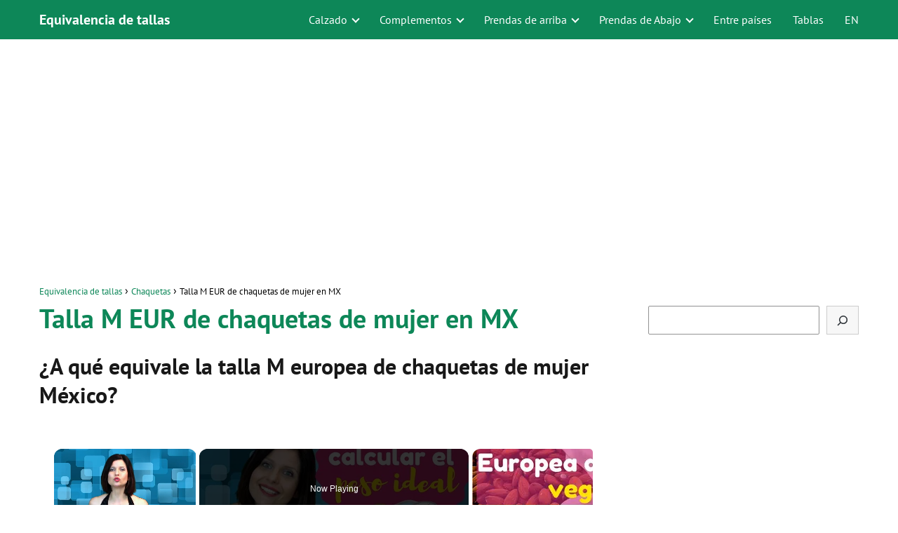

--- FILE ---
content_type: text/html; charset=UTF-8
request_url: https://www.equivalenciatallas.com/chaquetas/m-eur-a-mx-mujeres-4/
body_size: 20506
content:
<!DOCTYPE html><html lang="es"><head><meta charset="UTF-8"/>
<script>var __ezHttpConsent={setByCat:function(src,tagType,attributes,category,force,customSetScriptFn=null){var setScript=function(){if(force||window.ezTcfConsent[category]){if(typeof customSetScriptFn==='function'){customSetScriptFn();}else{var scriptElement=document.createElement(tagType);scriptElement.src=src;attributes.forEach(function(attr){for(var key in attr){if(attr.hasOwnProperty(key)){scriptElement.setAttribute(key,attr[key]);}}});var firstScript=document.getElementsByTagName(tagType)[0];firstScript.parentNode.insertBefore(scriptElement,firstScript);}}};if(force||(window.ezTcfConsent&&window.ezTcfConsent.loaded)){setScript();}else if(typeof getEzConsentData==="function"){getEzConsentData().then(function(ezTcfConsent){if(ezTcfConsent&&ezTcfConsent.loaded){setScript();}else{console.error("cannot get ez consent data");force=true;setScript();}});}else{force=true;setScript();console.error("getEzConsentData is not a function");}},};</script>
<script>var ezTcfConsent=window.ezTcfConsent?window.ezTcfConsent:{loaded:false,store_info:false,develop_and_improve_services:false,measure_ad_performance:false,measure_content_performance:false,select_basic_ads:false,create_ad_profile:false,select_personalized_ads:false,create_content_profile:false,select_personalized_content:false,understand_audiences:false,use_limited_data_to_select_content:false,};function getEzConsentData(){return new Promise(function(resolve){document.addEventListener("ezConsentEvent",function(event){var ezTcfConsent=event.detail.ezTcfConsent;resolve(ezTcfConsent);});});}</script>
<script>if(typeof _setEzCookies!=='function'){function _setEzCookies(ezConsentData){var cookies=window.ezCookieQueue;for(var i=0;i<cookies.length;i++){var cookie=cookies[i];if(ezConsentData&&ezConsentData.loaded&&ezConsentData[cookie.tcfCategory]){document.cookie=cookie.name+"="+cookie.value;}}}}
window.ezCookieQueue=window.ezCookieQueue||[];if(typeof addEzCookies!=='function'){function addEzCookies(arr){window.ezCookieQueue=[...window.ezCookieQueue,...arr];}}
addEzCookies([{name:"ezoab_511909",value:"mod112; Path=/; Domain=equivalenciatallas.com; Max-Age=7200",tcfCategory:"store_info",isEzoic:"true",},{name:"ezosuibasgeneris-1",value:"272d1cec-1ea4-483f-5ad5-de24456063e5; Path=/; Domain=equivalenciatallas.com; Expires=Fri, 22 Jan 2027 14:17:28 UTC; Secure; SameSite=None",tcfCategory:"understand_audiences",isEzoic:"true",}]);if(window.ezTcfConsent&&window.ezTcfConsent.loaded){_setEzCookies(window.ezTcfConsent);}else if(typeof getEzConsentData==="function"){getEzConsentData().then(function(ezTcfConsent){if(ezTcfConsent&&ezTcfConsent.loaded){_setEzCookies(window.ezTcfConsent);}else{console.error("cannot get ez consent data");_setEzCookies(window.ezTcfConsent);}});}else{console.error("getEzConsentData is not a function");_setEzCookies(window.ezTcfConsent);}</script><script type="text/javascript" data-ezscrex='false' data-cfasync='false'>window._ezaq = Object.assign({"edge_cache_status":12,"edge_response_time":786,"url":"https://www.equivalenciatallas.com/chaquetas/m-eur-a-mx-mujeres-4/"}, typeof window._ezaq !== "undefined" ? window._ezaq : {});</script><script type="text/javascript" data-ezscrex='false' data-cfasync='false'>window._ezaq = Object.assign({"ab_test_id":"mod112"}, typeof window._ezaq !== "undefined" ? window._ezaq : {});window.__ez=window.__ez||{};window.__ez.tf={};</script><script type="text/javascript" data-ezscrex='false' data-cfasync='false'>window.ezDisableAds = true;</script>
<script data-ezscrex='false' data-cfasync='false' data-pagespeed-no-defer>var __ez=__ez||{};__ez.stms=Date.now();__ez.evt={};__ez.script={};__ez.ck=__ez.ck||{};__ez.template={};__ez.template.isOrig=true;__ez.queue=__ez.queue||function(){var e=0,i=0,t=[],n=!1,o=[],r=[],s=!0,a=function(e,i,n,o,r,s,a){var l=arguments.length>7&&void 0!==arguments[7]?arguments[7]:window,d=this;this.name=e,this.funcName=i,this.parameters=null===n?null:w(n)?n:[n],this.isBlock=o,this.blockedBy=r,this.deleteWhenComplete=s,this.isError=!1,this.isComplete=!1,this.isInitialized=!1,this.proceedIfError=a,this.fWindow=l,this.isTimeDelay=!1,this.process=function(){f("... func = "+e),d.isInitialized=!0,d.isComplete=!0,f("... func.apply: "+e);var i=d.funcName.split("."),n=null,o=this.fWindow||window;i.length>3||(n=3===i.length?o[i[0]][i[1]][i[2]]:2===i.length?o[i[0]][i[1]]:o[d.funcName]),null!=n&&n.apply(null,this.parameters),!0===d.deleteWhenComplete&&delete t[e],!0===d.isBlock&&(f("----- F'D: "+d.name),m())}},l=function(e,i,t,n,o,r,s){var a=arguments.length>7&&void 0!==arguments[7]?arguments[7]:window,l=this;this.name=e,this.path=i,this.async=o,this.defer=r,this.isBlock=t,this.blockedBy=n,this.isInitialized=!1,this.isError=!1,this.isComplete=!1,this.proceedIfError=s,this.fWindow=a,this.isTimeDelay=!1,this.isPath=function(e){return"/"===e[0]&&"/"!==e[1]},this.getSrc=function(e){return void 0!==window.__ezScriptHost&&this.isPath(e)&&"banger.js"!==this.name?window.__ezScriptHost+e:e},this.process=function(){l.isInitialized=!0,f("... file = "+e);var i=this.fWindow?this.fWindow.document:document,t=i.createElement("script");t.src=this.getSrc(this.path),!0===o?t.async=!0:!0===r&&(t.defer=!0),t.onerror=function(){var e={url:window.location.href,name:l.name,path:l.path,user_agent:window.navigator.userAgent};"undefined"!=typeof _ezaq&&(e.pageview_id=_ezaq.page_view_id);var i=encodeURIComponent(JSON.stringify(e)),t=new XMLHttpRequest;t.open("GET","//g.ezoic.net/ezqlog?d="+i,!0),t.send(),f("----- ERR'D: "+l.name),l.isError=!0,!0===l.isBlock&&m()},t.onreadystatechange=t.onload=function(){var e=t.readyState;f("----- F'D: "+l.name),e&&!/loaded|complete/.test(e)||(l.isComplete=!0,!0===l.isBlock&&m())},i.getElementsByTagName("head")[0].appendChild(t)}},d=function(e,i){this.name=e,this.path="",this.async=!1,this.defer=!1,this.isBlock=!1,this.blockedBy=[],this.isInitialized=!0,this.isError=!1,this.isComplete=i,this.proceedIfError=!1,this.isTimeDelay=!1,this.process=function(){}};function c(e,i,n,s,a,d,c,u,f){var m=new l(e,i,n,s,a,d,c,f);!0===u?o[e]=m:r[e]=m,t[e]=m,h(m)}function h(e){!0!==u(e)&&0!=s&&e.process()}function u(e){if(!0===e.isTimeDelay&&!1===n)return f(e.name+" blocked = TIME DELAY!"),!0;if(w(e.blockedBy))for(var i=0;i<e.blockedBy.length;i++){var o=e.blockedBy[i];if(!1===t.hasOwnProperty(o))return f(e.name+" blocked = "+o),!0;if(!0===e.proceedIfError&&!0===t[o].isError)return!1;if(!1===t[o].isComplete)return f(e.name+" blocked = "+o),!0}return!1}function f(e){var i=window.location.href,t=new RegExp("[?&]ezq=([^&#]*)","i").exec(i);"1"===(t?t[1]:null)&&console.debug(e)}function m(){++e>200||(f("let's go"),p(o),p(r))}function p(e){for(var i in e)if(!1!==e.hasOwnProperty(i)){var t=e[i];!0===t.isComplete||u(t)||!0===t.isInitialized||!0===t.isError?!0===t.isError?f(t.name+": error"):!0===t.isComplete?f(t.name+": complete already"):!0===t.isInitialized&&f(t.name+": initialized already"):t.process()}}function w(e){return"[object Array]"==Object.prototype.toString.call(e)}return window.addEventListener("load",(function(){setTimeout((function(){n=!0,f("TDELAY -----"),m()}),5e3)}),!1),{addFile:c,addFileOnce:function(e,i,n,o,r,s,a,l,d){t[e]||c(e,i,n,o,r,s,a,l,d)},addDelayFile:function(e,i){var n=new l(e,i,!1,[],!1,!1,!0);n.isTimeDelay=!0,f(e+" ...  FILE! TDELAY"),r[e]=n,t[e]=n,h(n)},addFunc:function(e,n,s,l,d,c,u,f,m,p){!0===c&&(e=e+"_"+i++);var w=new a(e,n,s,l,d,u,f,p);!0===m?o[e]=w:r[e]=w,t[e]=w,h(w)},addDelayFunc:function(e,i,n){var o=new a(e,i,n,!1,[],!0,!0);o.isTimeDelay=!0,f(e+" ...  FUNCTION! TDELAY"),r[e]=o,t[e]=o,h(o)},items:t,processAll:m,setallowLoad:function(e){s=e},markLoaded:function(e){if(e&&0!==e.length){if(e in t){var i=t[e];!0===i.isComplete?f(i.name+" "+e+": error loaded duplicate"):(i.isComplete=!0,i.isInitialized=!0)}else t[e]=new d(e,!0);f("markLoaded dummyfile: "+t[e].name)}},logWhatsBlocked:function(){for(var e in t)!1!==t.hasOwnProperty(e)&&u(t[e])}}}();__ez.evt.add=function(e,t,n){e.addEventListener?e.addEventListener(t,n,!1):e.attachEvent?e.attachEvent("on"+t,n):e["on"+t]=n()},__ez.evt.remove=function(e,t,n){e.removeEventListener?e.removeEventListener(t,n,!1):e.detachEvent?e.detachEvent("on"+t,n):delete e["on"+t]};__ez.script.add=function(e){var t=document.createElement("script");t.src=e,t.async=!0,t.type="text/javascript",document.getElementsByTagName("head")[0].appendChild(t)};__ez.dot=__ez.dot||{};__ez.queue.addFileOnce('/detroitchicago/boise.js', '/detroitchicago/boise.js?gcb=195-0&cb=5', true, [], true, false, true, false);__ez.queue.addFileOnce('/parsonsmaize/abilene.js', '/parsonsmaize/abilene.js?gcb=195-0&cb=e80eca0cdb', true, [], true, false, true, false);__ez.queue.addFileOnce('/parsonsmaize/mulvane.js', '/parsonsmaize/mulvane.js?gcb=195-0&cb=e75e48eec0', true, ['/parsonsmaize/abilene.js'], true, false, true, false);__ez.queue.addFileOnce('/detroitchicago/birmingham.js', '/detroitchicago/birmingham.js?gcb=195-0&cb=539c47377c', true, ['/parsonsmaize/abilene.js'], true, false, true, false);</script>
<script data-ezscrex="false" type="text/javascript" data-cfasync="false">window._ezaq = Object.assign({"ad_cache_level":0,"adpicker_placement_cnt":0,"ai_placeholder_cache_level":0,"ai_placeholder_placement_cnt":-1,"author":"Equivalencia de Tallas","domain":"equivalenciatallas.com","domain_id":511909,"ezcache_level":1,"ezcache_skip_code":0,"has_bad_image":0,"has_bad_words":0,"is_sitespeed":0,"lt_cache_level":0,"publish_date":"2019-02-24","response_size":66634,"response_size_orig":60867,"response_time_orig":768,"template_id":5,"url":"https://www.equivalenciatallas.com/chaquetas/m-eur-a-mx-mujeres-4/","word_count":0,"worst_bad_word_level":0}, typeof window._ezaq !== "undefined" ? window._ezaq : {});__ez.queue.markLoaded('ezaqBaseReady');</script>
<script type='text/javascript' data-ezscrex='false' data-cfasync='false'>
window.ezAnalyticsStatic = true;

function analyticsAddScript(script) {
	var ezDynamic = document.createElement('script');
	ezDynamic.type = 'text/javascript';
	ezDynamic.innerHTML = script;
	document.head.appendChild(ezDynamic);
}
function getCookiesWithPrefix() {
    var allCookies = document.cookie.split(';');
    var cookiesWithPrefix = {};

    for (var i = 0; i < allCookies.length; i++) {
        var cookie = allCookies[i].trim();

        for (var j = 0; j < arguments.length; j++) {
            var prefix = arguments[j];
            if (cookie.indexOf(prefix) === 0) {
                var cookieParts = cookie.split('=');
                var cookieName = cookieParts[0];
                var cookieValue = cookieParts.slice(1).join('=');
                cookiesWithPrefix[cookieName] = decodeURIComponent(cookieValue);
                break; // Once matched, no need to check other prefixes
            }
        }
    }

    return cookiesWithPrefix;
}
function productAnalytics() {
	var d = {"pr":[6,3],"omd5":"b2be168ea8c143b7410022873e459f9b","nar":"risk score"};
	d.u = _ezaq.url;
	d.p = _ezaq.page_view_id;
	d.v = _ezaq.visit_uuid;
	d.ab = _ezaq.ab_test_id;
	d.e = JSON.stringify(_ezaq);
	d.ref = document.referrer;
	d.c = getCookiesWithPrefix('active_template', 'ez', 'lp_');
	if(typeof ez_utmParams !== 'undefined') {
		d.utm = ez_utmParams;
	}

	var dataText = JSON.stringify(d);
	var xhr = new XMLHttpRequest();
	xhr.open('POST','/ezais/analytics?cb=1', true);
	xhr.onload = function () {
		if (xhr.status!=200) {
            return;
		}

        if(document.readyState !== 'loading') {
            analyticsAddScript(xhr.response);
            return;
        }

        var eventFunc = function() {
            if(document.readyState === 'loading') {
                return;
            }
            document.removeEventListener('readystatechange', eventFunc, false);
            analyticsAddScript(xhr.response);
        };

        document.addEventListener('readystatechange', eventFunc, false);
	};
	xhr.setRequestHeader('Content-Type','text/plain');
	xhr.send(dataText);
}
__ez.queue.addFunc("productAnalytics", "productAnalytics", null, true, ['ezaqBaseReady'], false, false, false, true);
</script><base href="https://www.equivalenciatallas.com/chaquetas/m-eur-a-mx-mujeres-4/"/><script data-no-optimize="1">var litespeed_docref=sessionStorage.getItem("litespeed_docref");litespeed_docref&&(Object.defineProperty(document,"referrer",{get:function(){return litespeed_docref}}),sessionStorage.removeItem("litespeed_docref"));</script> <style id="litespeed-ccss">ul{box-sizing:border-box}.wp-block-search__button{background:#f7f7f7;border:1px solid #ccc;padding:.375em .625em;color:#32373c;margin-left:.625em;word-break:normal;font-size:inherit;font-family:inherit;line-height:inherit}.wp-block-search__button.has-icon{line-height:0}.wp-block-search__button svg{min-width:1.5em;min-height:1.5em;fill:currentColor}.wp-block-search__inside-wrapper{display:flex;flex:auto;flex-wrap:nowrap;max-width:100%}.wp-block-search__label{width:100%}.wp-block-search__input{padding:8px;flex-grow:1;min-width:3em;border:1px solid #949494;font-size:inherit;font-family:inherit;line-height:inherit}:root{--wp--preset--font-size--normal:16px;--wp--preset--font-size--huge:42px}.screen-reader-text{border:0;clip:rect(1px,1px,1px,1px);-webkit-clip-path:inset(50%);clip-path:inset(50%);height:1px;margin:-1px;overflow:hidden;padding:0;position:absolute;width:1px;word-wrap:normal!important}*{margin:0;padding:0;box-sizing:border-box}body{margin:0;padding:0;text-rendering:optimizeSpeed}h1{margin:5px 0}h2,h3{margin:10px 0}p{margin:0;margin-bottom:20px;overflow-wrap:break-word}ul li{overflow-wrap:break-word}strong{font-weight:700}a{text-decoration:none}header{z-index:999}header label{display:none}input:not([type=submit]):not([type=radio]):not([type=checkbox]):not([type=file]){padding:.5rem .6rem;font-size:1.1rem;outline:0}input:not([type=submit]):not([type=radio]):not([type=checkbox]):not([type=file]){display:inline-block;width:100%;padding:.5rem .75rem;-webkit-box-shadow:inset 0 1px 3px #f6f6f7;box-shadow:inset 0 1px 3px #f6f6f7;background-color:#fff;border-radius:2px}button,input{font-family:inherit;font-size:inherit;line-height:inherit;outline:0}i{font-style:italic}.site-header{width:100%;margin-bottom:8px;width:100%;z-index:999;opacity:1;min-height:56px}.site-header-content{margin:0 auto;position:relative;display:flex;align-items:center;justify-content:space-between}.site-name{display:inline-block;line-height:56px}.site-header .sub-menu a{color:#222!important}.site-name{font-size:1.25rem}.content-single{flex-wrap:wrap}.content-single{margin:0 auto;position:relative}.primary-sidebar{padding:0 0 2%;margin-top:1rem;vertical-align:top;display:inline-block}.the-content{margin-bottom:1.5rem}h1+.the-content{margin-top:.75rem}.the-content h2{margin-top:2.5rem!important;margin-bottom:1rem!important}.the-content h3{margin-top:2rem!important;margin-bottom:.75rem!important}ul.breadcrumb{list-style:none}.breadcrumb li{display:inline;margin:0}.breadcrumb li:after{content:'›';margin:0 4px}.breadcrumb li:last-child:after{content:'';margin:0}.footer-breadcrumb .breadcrumb{padding:10px;border-top:1px solid #ddd}.go-top{display:none;height:45px;width:45px;line-height:40px;text-align:center;border-radius:100px;font-size:30px;position:fixed;bottom:20px;right:20px}.go-top>span{display:none}.arrow{border:solid #fff;border-width:0 2px 2px 0;display:inline-block;padding:4px}.arrow-up{transform:rotate(-135deg);-webkit-transform:rotate(-135deg)}#cookiesbox{max-width:24em;padding:2rem;position:fixed;bottom:1rem;right:1rem;overflow:hidden;z-index:99999;display:none;border-radius:10px}#cookiesbox p{font-size:95%;margin-bottom:0}#cookiesbox p:nth-child(2){text-align:center;margin-top:1.5rem}#cookiesbox a{text-decoration:underline}#cookiesbox button{border:none;padding:6px 36px;outline:0;border-radius:6px;box-shadow:0 1px 5px -1px (0,0,0,25%)}.ads-asap{margin-bottom:20px}.ads-asap-aligncenter{width:100%;display:block}.ads-asap-aligncenter{text-align:center}.content-single .ads-asap-top{padding-top:20px}.primary-sidebar div{margin-bottom:2rem}.the-content h2:before,.the-content h3:before{display:block;content:" ";margin-top:-70px;height:70px;visibility:hidden}#btn-menu{display:none}#menu{-webkit-touch-callout:none;z-index:100;position:relative;display:inline-block}#menu ul,#menu ul li{list-style:none;padding:0;margin:0;box-sizing:border-box}#menu ul a{text-decoration:none}#menu>ul{padding:0;margin:0;position:relative}#menu>ul>li{display:inline-block;text-align:left;line-height:56px;padding:0;width:auto}#menu ul>li ul>li{margin:0;padding:0;box-sizing:border-box;line-height:1.8}#menu>ul>li>ul{position:absolute;width:auto}#menu>ul>li ul>li{position:relative;width:100%}#menu ul>li ul{background-color:#fff;right:0}#menu ul .menu-item-has-children{position:relative}#menu>ul .menu-item-has-children:before{right:25.5px}.circle{width:28px;height:28px;position:relative}.line{position:absolute;height:3px;width:100%;border-radius:8px}.top{top:18%}.middle{top:48%}.bottom{top:78%}@media (max-width:1050px){#menu ul{min-height:auto!important}#menu{height:100%;width:100%;position:fixed;left:0;transform:translateX(-100%);background:#f9f9f9;overflow:auto!important;padding-bottom:56px}#menu>ul{width:100%}#menu>ul>li{width:100%;display:inline-table;background-color:#f9f9f9}#menu>ul>li>a{padding:0 10px 0 20px}#menu>ul>li ul{position:relative!important;max-height:0;overflow:hidden}#menu>ul>li ul *{padding:0;margin:0}#menu>ul>li>ul{top:0}#menu ul>li ul>li>a{padding:0 10px}#menu ul>li ul>li{line-height:40px}#menu ul>li ul>li:last-child{border-bottom:none}#menu>ul{font-size:18px}#menu ul li.menu-item-has-children a{width:70%;display:inline-block}#menu ul li ul{background:#fff}#menu ul li ul li:first-child{padding-top:14px}#menu ul li ul li:last-child{padding-bottom:14px}#menu ul>.menu-item-has-children:before{content:"";border:solid #282828;border-width:0 2px 2px 0;display:inline-block;padding:4px;-webkit-transform:rotate(45deg);transform:rotate(45deg);position:absolute;top:1px;right:28px;top:21px}#menu ul>.menu-item-has-children li{padding:2px 0 2px 30px}}@media (min-width:1050px){#menu>ul{text-align:right!important}#menu ul>li ul{padding:12px 8px;margin:0}#menu>ul li ul a{display:block;width:100%}#menu>ul>li{line-height:56px;margin:0 0 0 30px}#menu>ul>li:first-child{margin:0!important}#menu ul>li ul{width:16rem;left:initial;bottom:initial;visibility:hidden;display:none;opacity:0;z-index:-1;position:absolute;box-shadow:0 0 30px -5px rgba(23,50,70,.9);box-sizing:border-box;margin-top:-8px}#menu ul>li ul a{display:block}#menu ul>li ul>li{float:left}#menu ul>li ul>li a{padding:7px 20px 7px 14px}#menu ul>li ul>li:last-child{border-bottom:none}#menu ul>li>ul{z-index:9}#menu ul .menu-item-has-children:after{content:"";display:inline-block;padding:3px;-webkit-transform:rotate(45deg);transform:rotate(45deg);position:relative;top:-3px}#menu ul .menu-item-has-children a{padding-right:.5rem}}@media (max-width:768px){#cookiesbox{max-width:100%;bottom:0;right:0;border-radius:0}}@media (min-width:768px) and (max-width:1050px){.content-thin{padding-left:1rem}.primary-sidebar{padding-right:1rem}}@media (min-width:1050px){.site-header{position:sticky;top:0}.content-single{display:flex}.primary-sidebar{margin-left:5%}.content-single,.site-header-content{padding-left:1rem;padding-right:1rem}.sticky{position:sticky;top:82px}.footer-breadcrumb .breadcrumb-trail{display:none}}@media (max-width:1050px){body,html{margin:0;height:100%}.site-header{position:fixed}header label{display:block;height:56px;line-height:56px;padding:12px 20px 0}header #menu a{display:block;color:#222!important}.content-single{display:block}.go-top{width:100%;position:relative;display:block;border-radius:0!important;bottom:auto;right:auto}.go-top>span{display:inline;margin-right:10px;font-size:1.2rem}.site-name{padding:0 1rem}.content-thin,.primary-sidebar{width:100%!important;padding:0 1rem 1rem 1rem!important;margin:0 auto;display:block}.content-single{padding-top:4rem}.content-thin>.breadcrumb-trail{display:none}}@media (max-width:480px){.primary-sidebar{margin-top:2rem}}body{font-family:'PT Sans',sans-serif!important;background:#fff;font-weight:400!important}h1,h2,h3{font-family:'PT Sans',sans-serif!important;font-weight:700;line-height:1.3}h1{color:#0d8758}h2{color:#222}h3{color:#222}a{color:#0d8758}p{color:#222;font-size:18px;line-height:1.6}.breadcrumb a,.breadcrumb span{font-size:calc(18px - 5px)}h1{font-size:38px}h2{font-size:32px}h3{font-size:28px}.site-header,#cookiesbox{background:#0d8758}.site-header-content{max-width:1200px}.content-single{max-width:1200px}.go-top{background:#0d8758;color:#fff}.site-header a,header,header label{color:#fff}header .line{background:#fff}.primary-sidebar{width:300px}@media (max-width:480px){h1{font-size:calc(38px - 8px)}h2{font-size:calc(32px - 4px)}h3{font-size:calc(28px - 4px)}}@media (min-width:1050px){.content-thin{width:calc(95% - 300px)}#menu>ul{font-size:calc(18px - 2px)}#menu ul .menu-item-has-children:after{border:solid #fff;border-width:0 2px 2px 0}}.the-content h2:before{margin-top:-70px;height:70px}ul{box-sizing:border-box}.wp-block-search__button{background:#f7f7f7;border:1px solid #ccc;padding:.375em .625em;color:#32373c;margin-left:.625em;word-break:normal;font-size:inherit;font-family:inherit;line-height:inherit}.wp-block-search__button.has-icon{line-height:0}.wp-block-search__button svg{min-width:1.5em;min-height:1.5em;fill:currentColor}.wp-block-search__inside-wrapper{display:flex;flex:auto;flex-wrap:nowrap;max-width:100%}.wp-block-search__label{width:100%}.wp-block-search__input{padding:8px;flex-grow:1;min-width:3em;border:1px solid #949494;font-size:inherit;font-family:inherit;line-height:inherit}:root{--wp--preset--font-size--normal:16px;--wp--preset--font-size--huge:42px}.screen-reader-text{border:0;clip:rect(1px,1px,1px,1px);-webkit-clip-path:inset(50%);clip-path:inset(50%);height:1px;margin:-1px;overflow:hidden;padding:0;position:absolute;width:1px;word-wrap:normal!important}*{margin:0;padding:0;box-sizing:border-box}body{margin:0;padding:0;text-rendering:optimizeSpeed}h1{margin:5px 0}h2,h3{margin:10px 0}p{margin:0;margin-bottom:20px;overflow-wrap:break-word}ul li{overflow-wrap:break-word}strong{font-weight:700}a{text-decoration:none}header{z-index:999}header label{display:none}input:not([type=submit]):not([type=radio]):not([type=checkbox]):not([type=file]){padding:.5rem .6rem;font-size:1.1rem;outline:0}input:not([type=submit]):not([type=radio]):not([type=checkbox]):not([type=file]){display:inline-block;width:100%;padding:.5rem .75rem;-webkit-box-shadow:inset 0 1px 3px #f6f6f7;box-shadow:inset 0 1px 3px #f6f6f7;background-color:#fff;border-radius:2px}button,input{font-family:inherit;font-size:inherit;line-height:inherit;outline:0}i{font-style:italic}.site-header{width:100%;margin-bottom:8px;width:100%;z-index:999;opacity:1;min-height:56px}.site-header-content{margin:0 auto;position:relative;display:flex;align-items:center;justify-content:space-between}.site-name{display:inline-block;line-height:56px}.site-header .sub-menu a{color:#222!important}.site-name{font-size:1.25rem}.content-single{flex-wrap:wrap}.content-single{margin:0 auto;position:relative}.primary-sidebar{padding:0 0 2%;margin-top:1rem;vertical-align:top;display:inline-block}.the-content{margin-bottom:1.5rem}h1+.the-content{margin-top:.75rem}.the-content h2{margin-top:2.5rem!important;margin-bottom:1rem!important}.the-content h3{margin-top:2rem!important;margin-bottom:.75rem!important}ul.breadcrumb{list-style:none}.breadcrumb li{display:inline;margin:0}.breadcrumb li:after{content:'›';margin:0 4px}.breadcrumb li:last-child:after{content:'';margin:0}.footer-breadcrumb .breadcrumb{padding:10px;border-top:1px solid #ddd}.go-top{display:none;height:45px;width:45px;line-height:40px;text-align:center;border-radius:100px;font-size:30px;position:fixed;bottom:20px;right:20px}.go-top>span{display:none}.arrow{border:solid #fff;border-width:0 2px 2px 0;display:inline-block;padding:4px}.arrow-up{transform:rotate(-135deg);-webkit-transform:rotate(-135deg)}#cookiesbox{max-width:24em;padding:2rem;position:fixed;bottom:1rem;right:1rem;overflow:hidden;z-index:99999;display:none;border-radius:10px}#cookiesbox p{font-size:95%;margin-bottom:0}#cookiesbox p:nth-child(2){text-align:center;margin-top:1.5rem}#cookiesbox a{text-decoration:underline}#cookiesbox button{border:none;padding:6px 36px;outline:0;border-radius:6px;box-shadow:0 1px 5px -1px (0,0,0,25%)}.ads-asap{margin-bottom:20px}.ads-asap-aligncenter{width:100%;display:block}.ads-asap-aligncenter{text-align:center}.content-single .ads-asap-top{padding-top:20px}.primary-sidebar div{margin-bottom:2rem}.the-content h2:before,.the-content h3:before{display:block;content:" ";margin-top:-70px;height:70px;visibility:hidden}#btn-menu{display:none}#menu{-webkit-touch-callout:none;z-index:100;position:relative;display:inline-block}#menu ul,#menu ul li{list-style:none;padding:0;margin:0;box-sizing:border-box}#menu ul a{text-decoration:none}#menu>ul{padding:0;margin:0;position:relative}#menu>ul>li{display:inline-block;text-align:left;line-height:56px;padding:0;width:auto}#menu ul>li ul>li{margin:0;padding:0;box-sizing:border-box;line-height:1.8}#menu>ul>li>ul{position:absolute;width:auto}#menu>ul>li ul>li{position:relative;width:100%}#menu ul>li ul{background-color:#fff;right:0}#menu ul .menu-item-has-children{position:relative}#menu>ul .menu-item-has-children:before{right:25.5px}.circle{width:28px;height:28px;position:relative}.line{position:absolute;height:3px;width:100%;border-radius:8px}.top{top:18%}.middle{top:48%}.bottom{top:78%}@media (max-width:1050px){#menu ul{min-height:auto!important}#menu{height:100%;width:100%;position:fixed;left:0;transform:translateX(-100%);background:#f9f9f9;overflow:auto!important;padding-bottom:56px}#menu>ul{width:100%}#menu>ul>li{width:100%;display:inline-table;background-color:#f9f9f9}#menu>ul>li>a{padding:0 10px 0 20px}#menu>ul>li ul{position:relative!important;max-height:0;overflow:hidden}#menu>ul>li ul *{padding:0;margin:0}#menu>ul>li>ul{top:0}#menu ul>li ul>li>a{padding:0 10px}#menu ul>li ul>li{line-height:40px}#menu ul>li ul>li:last-child{border-bottom:none}#menu>ul{font-size:18px}#menu ul li.menu-item-has-children a{width:70%;display:inline-block}#menu ul li ul{background:#fff}#menu ul li ul li:first-child{padding-top:14px}#menu ul li ul li:last-child{padding-bottom:14px}#menu ul>.menu-item-has-children:before{content:"";border:solid #282828;border-width:0 2px 2px 0;display:inline-block;padding:4px;-webkit-transform:rotate(45deg);transform:rotate(45deg);position:absolute;top:1px;right:28px;top:21px}#menu ul>.menu-item-has-children li{padding:2px 0 2px 30px}}@media (min-width:1050px){#menu>ul{text-align:right!important}#menu ul>li ul{padding:12px 8px;margin:0}#menu>ul li ul a{display:block;width:100%}#menu>ul>li{line-height:56px;margin:0 0 0 30px}#menu>ul>li:first-child{margin:0!important}#menu ul>li ul{width:16rem;left:initial;bottom:initial;visibility:hidden;display:none;opacity:0;z-index:-1;position:absolute;box-shadow:0 0 30px -5px rgba(23,50,70,.9);box-sizing:border-box;margin-top:-8px}#menu ul>li ul a{display:block}#menu ul>li ul>li{float:left}#menu ul>li ul>li a{padding:7px 20px 7px 14px}#menu ul>li ul>li:last-child{border-bottom:none}#menu ul>li>ul{z-index:9}#menu ul .menu-item-has-children:after{content:"";display:inline-block;padding:3px;-webkit-transform:rotate(45deg);transform:rotate(45deg);position:relative;top:-3px}#menu ul .menu-item-has-children a{padding-right:.5rem}}@media (max-width:768px){#cookiesbox{max-width:100%;bottom:0;right:0;border-radius:0}}@media (min-width:768px) and (max-width:1050px){.content-thin{padding-left:1rem}.primary-sidebar{padding-right:1rem}}@media (min-width:1050px){.site-header{position:sticky;top:0}.content-single{display:flex}.primary-sidebar{margin-left:5%}.content-single,.site-header-content{padding-left:1rem;padding-right:1rem}.sticky{position:sticky;top:82px}.footer-breadcrumb .breadcrumb-trail{display:none}}@media (max-width:1050px){body,html{margin:0;height:100%}.site-header{position:fixed}header label{display:block;height:56px;line-height:56px;padding:12px 20px 0}header #menu a{display:block;color:#222!important}.content-single{display:block}.go-top{width:100%;position:relative;display:block;border-radius:0!important;bottom:auto;right:auto}.go-top>span{display:inline;margin-right:10px;font-size:1.2rem}.site-name{padding:0 1rem}.content-thin,.primary-sidebar{width:100%!important;padding:0 1rem 1rem 1rem!important;margin:0 auto;display:block}.content-single{padding-top:4rem}.content-thin>.breadcrumb-trail{display:none}}@media (max-width:480px){.primary-sidebar{margin-top:2rem}}.primary-sidebar{margin-top:2rem}.site-name{font-weight:700}h1{margin-bottom:1rem}#cookiesbox a{text-decoration:underline}#cookiesbox{background:#fdfdfd;border:solid 1px #b1b1b1;padding:1rem;text-align:center}.the-content h2{margin-top:1.5rem!important}#cookiesbox button{background:#0d8758;color:#fff}#cookiesbox p:nth-child(2){margin-top:1rem}.primary-sidebar div{text-align:center}</style><link rel="preload" data-asynced="1" data-optimized="2" as="style" onload="this.onload=null;this.rel=&#39;stylesheet&#39;" href="https://www.equivalenciatallas.com/wp-content/litespeed/ucss/b6fd49f1f535544608948b8485f4c492.css?ver=ecd93"/><script type="litespeed/javascript">!function(a){"use strict";var b=function(b,c,d){function e(a){return h.body?a():void setTimeout(function(){e(a)})}function f(){i.addEventListener&&i.removeEventListener("load",f),i.media=d||"all"}var g,h=a.document,i=h.createElement("link");if(c)g=c;else{var j=(h.body||h.getElementsByTagName("head")[0]).childNodes;g=j[j.length-1]}var k=h.styleSheets;i.rel="stylesheet",i.href=b,i.media="only x",e(function(){g.parentNode.insertBefore(i,c?g:g.nextSibling)});var l=function(a){for(var b=i.href,c=k.length;c--;)if(k[c].href===b)return a();setTimeout(function(){l(a)})};return i.addEventListener&&i.addEventListener("load",f),i.onloadcssdefined=l,l(f),i};"undefined"!=typeof exports?exports.loadCSS=b:a.loadCSS=b}("undefined"!=typeof global?global:this);!function(a){if(a.loadCSS){var b=loadCSS.relpreload={};if(b.support=function(){try{return a.document.createElement("link").relList.supports("preload")}catch(b){return!1}},b.poly=function(){for(var b=a.document.getElementsByTagName("link"),c=0;c<b.length;c++){var d=b[c];"preload"===d.rel&&"style"===d.getAttribute("as")&&(a.loadCSS(d.href,d,d.getAttribute("media")),d.rel=null)}},!b.support()){b.poly();var c=a.setInterval(b.poly,300);a.addEventListener&&a.addEventListener("load",function(){b.poly(),a.clearInterval(c)}),a.attachEvent&&a.attachEvent("onload",function(){a.clearInterval(c)})}}}(this);</script><meta name="viewport" content="width=device-width, initial-scale=1.0, maximum-scale=2.0"/><meta name="robots" content="index, follow, max-image-preview:large, max-snippet:-1, max-video-preview:-1"/><link rel="dns-prefetch" href="https://www.googletagmanager.com"/><link rel="preconnect" href="https://www.googletagmanager.com" crossorigin=""/><title>Equivalencia talla M EUR de chaquetas en MX • Mujer</title><meta name="description" content="Conoce la equivalencia de la talla M de chaquetas de EUR de mujeres a MX ¡Todas las tallas de chaquetas de Europa en otros países!"/><link rel="canonical" href="https://www.equivalenciatallas.com/chaquetas/m-eur-a-mx-mujeres-4/"/><meta property="og:locale" content="es_ES"/><meta property="og:type" content="article"/><meta property="og:title" content="Equivalencia talla M EUR de chaquetas en MX • Mujer"/><meta property="og:description" content="Conoce la equivalencia de la talla M de chaquetas de EUR de mujeres a MX ¡Todas las tallas de chaquetas de Europa en otros países!"/><meta property="og:url" content="https://www.equivalenciatallas.com/chaquetas/m-eur-a-mx-mujeres-4/"/><meta property="og:site_name" content="Equivalencia de tallas"/><meta property="article:published_time" content="2019-02-24T19:51:18+00:00"/><meta property="article:modified_time" content="2019-03-12T20:42:20+00:00"/><meta property="og:image" content="https://www.equivalenciatallas.com/wp-content/uploads/2019/02/equivalencia-tallas.jpg"/><meta name="author" content="Equivalencia de Tallas"/><meta name="twitter:card" content="summary_large_image"/><meta name="twitter:label1" content="Escrito por"/><meta name="twitter:data1" content="Equivalencia de Tallas"/><meta name="twitter:label2" content="Tiempo de lectura"/><meta name="twitter:data2" content="2 minutos"/> <script type="application/ld+json" class="yoast-schema-graph">{"@context":"https://schema.org","@graph":[{"@type":"WebPage","@id":"https://www.equivalenciatallas.com/chaquetas/m-eur-a-mx-mujeres-4/","url":"https://www.equivalenciatallas.com/chaquetas/m-eur-a-mx-mujeres-4/","name":"Equivalencia talla M EUR de chaquetas en MX • Mujer","isPartOf":{"@id":"https://www.equivalenciatallas.com/#website"},"primaryImageOfPage":{"@id":"https://www.equivalenciatallas.com/chaquetas/m-eur-a-mx-mujeres-4/#primaryimage"},"image":{"@id":"https://www.equivalenciatallas.com/chaquetas/m-eur-a-mx-mujeres-4/#primaryimage"},"thumbnailUrl":"https://www.equivalenciatallas.com/wp-content/uploads/2019/02/equivalencia-tallas.jpg","datePublished":"2019-02-24T19:51:18+00:00","dateModified":"2019-03-12T20:42:20+00:00","author":{"@id":"https://www.equivalenciatallas.com/#/schema/person/63f085709b7830e237ced6fa65b433d0"},"description":"Conoce la equivalencia de la talla M de chaquetas de EUR de mujeres a MX ¡Todas las tallas de chaquetas de Europa en otros países!","breadcrumb":{"@id":"https://www.equivalenciatallas.com/chaquetas/m-eur-a-mx-mujeres-4/#breadcrumb"},"inLanguage":"es","potentialAction":[{"@type":"ReadAction","target":["https://www.equivalenciatallas.com/chaquetas/m-eur-a-mx-mujeres-4/"]}]},{"@type":"ImageObject","inLanguage":"es","@id":"https://www.equivalenciatallas.com/chaquetas/m-eur-a-mx-mujeres-4/#primaryimage","url":"https://www.equivalenciatallas.com/wp-content/uploads/2019/02/equivalencia-tallas.jpg","contentUrl":"https://www.equivalenciatallas.com/wp-content/uploads/2019/02/equivalencia-tallas.jpg","width":300,"height":172},{"@type":"WebSite","@id":"https://www.equivalenciatallas.com/#website","url":"https://www.equivalenciatallas.com/","name":"Equivalencia de tallas","description":"","potentialAction":[{"@type":"SearchAction","target":{"@type":"EntryPoint","urlTemplate":"https://www.equivalenciatallas.com/?s={search_term_string}"},"query-input":{"@type":"PropertyValueSpecification","valueRequired":true,"valueName":"search_term_string"}}],"inLanguage":"es"},{"@type":"Person","@id":"https://www.equivalenciatallas.com/#/schema/person/63f085709b7830e237ced6fa65b433d0","name":"Equivalencia de Tallas","image":{"@type":"ImageObject","inLanguage":"es","@id":"https://www.equivalenciatallas.com/#/schema/person/image/","url":"https://www.equivalenciatallas.com/wp-content/litespeed/avatar/9aadbe47ae7cd8ecd138cb1461f19904.jpg?ver=1768929113","contentUrl":"https://www.equivalenciatallas.com/wp-content/litespeed/avatar/9aadbe47ae7cd8ecd138cb1461f19904.jpg?ver=1768929113","caption":"Equivalencia de Tallas"}}]}</script> <link rel="dns-prefetch" href="//connect.facebook.net"/><link rel="dns-prefetch" href="//facebook.com"/><link rel="dns-prefetch" href="//fonts.googleapis.com"/><link rel="dns-prefetch" href="//fonts.gstatic.com"/><link rel="dns-prefetch" href="//google.com"/><link rel="dns-prefetch" href="//googleads.g.doubleclick.net"/><link rel="dns-prefetch" href="//googleadservices.com"/><link rel="dns-prefetch" href="//googletagmanager.com"/><style id="classic-theme-styles-inline-css" type="text/css">/*! This file is auto-generated */.wp-block-button__link{color:#fff;background-color:#32373c;border-radius:9999px;box-shadow:none;text-decoration:none;padding:calc(.667em + 2px) calc(1.333em + 2px);font-size:1.125em}.wp-block-file__button{background:#32373c;color:#fff;text-decoration:none}</style><style id="asap-style-inline-css" type="text/css">body {font-family: 'PT Sans', sans-serif !important;background: #FFFFFF;font-weight: 400 !important;}h1,h2,h3,h4,h5,h6 {font-family: 'PT Sans', sans-serif !important;font-weight: 700;line-height: 1.3;}h1 {color:#0d8758}h2,h5,h6{color:#181818}h3{color:#181818}h4{color:#181818}.article-loop p,.article-loop-featured p,.article-loop h2,.article-loop h3,.article-loop h4,.article-loop-featured h2,.article-loop-featured h3,.article-loop span.entry-title, .related-posts p,.last-post-sidebar p,.woocommerce-loop-product__title {font-family: 'PT Sans', sans-serif !important;font-size: 18px !important;font-weight: 400 !important;}.article-loop .show-extract p,.article-loop .show-extract span {font-family: 'PT Sans', sans-serif !important;font-weight: 400 !important;}a {color: #0d8758;}.the-content .post-index span,.des-category .post-index span {font-size:18px;}.the-content .post-index li,.the-content .post-index a,.des-category .post-index li,.des-category .post-index a,.comment-respond > p > span > a,.asap-pros-cons-title span,.asap-pros-cons ul li span,.woocommerce #reviews #comments ol.commentlist li .comment-text p,.woocommerce #review_form #respond p,.woocommerce .comment-reply-title,.woocommerce form .form-row label, .woocommerce-page form .form-row label {font-size: calc(18px - 2px);}.content-tags a,.tagcloud a {border:1px solid #0d8758;}.content-tags a:hover,.tagcloud a:hover {color: #0d875899;}p,.the-content ul li,.the-content ol li {color: #181818;font-size: 18px;line-height: 1.6;}.comment-author cite,.primary-sidebar ul li a,.woocommerce ul.products li.product .price,span.asap-author,.content-cluster .show-extract span {color: #181818;}.comment-body p,#commentform input,#commentform textarea{font-size: calc(18px - 2px);}.social-title {font-size: calc(18px - 3px);}.breadcrumb a,.breadcrumb span,.woocommerce .woocommerce-breadcrumb {font-size: calc(18px - 5px);}.content-footer p,.content-footer li,.search-header input:not([type=submit]):not([type=radio]):not([type=checkbox]):not([type=file]) {font-size: calc(18px - 4px) !important;}.search-header input:not([type=submit]):not([type=radio]):not([type=checkbox]):not([type=file]) {border:1px solid #FFFFFF26 !important;}h1 {font-size: 38px;}h2 {font-size: 32px;}h3 {font-size: 28px;}h4 {font-size: 23px;}.site-header,#cookiesbox {background: #0d8758;}.site-header-wc a span.count-number {border:1px solid #FFFFFF;}.content-footer {background: #0d8758;}.comment-respond > p,.area-comentarios ol > p,.error404 .content-loop p + p,.search .content-loop .search-home + p {border-bottom:1px solid #0d8758}.pagination a,.nav-links a,.woocommerce #respond input#submit,.woocommerce a.button, .woocommerce button.button,.woocommerce input.button,.woocommerce #respond input#submit.alt,.woocommerce a.button.alt,.woocommerce button.button.alt,.woocommerce input.button.alt,.wpcf7-form input.wpcf7-submit {background: #0d8758;color: #FFFFFF !important;}.woocommerce div.product .woocommerce-tabs ul.tabs li.active {border-bottom: 2px solid #0d8758;}.pagination a:hover,.nav-links a:hover {background: #0d8758B3;}.article-loop a span.entry-title{color:#181818 !important;}.article-loop a:hover p,.article-loop a:hover h2,.article-loop a:hover h3,.article-loop a:hover span.entry-title {color: #0d8758 !important;}.article-loop.custom-links a:hover span.entry-title,.asap-loop-horizontal .article-loop a:hover span.entry-title {color: #181818 !important;}#commentform input,#commentform textarea {border: 2px solid #0d8758;font-weight: 400 !important;}.content-loop {max-width: 1200px;}.site-header-content,.site-header-content-top {max-width: 1200px;}.content-footer {max-width: calc(1200px - 32px); }.content-footer-social {background: #0d87581A;}.content-single {max-width: 1200px;}.content-page {max-width: 1200px;}.content-wc {max-width: 980px;}.reply a,.go-top {background: #0d8758;color: #FFFFFF;}.reply a {border: 2px solid #0d8758;}#commentform input[type=submit] {background: #0d8758;color: #FFFFFF;}.site-header a,header,header label {color: #FFFFFF;}.content-footer a,.content-footer p,.content-footer .widget-area {color: #FFFFFF;}header .line {background: #FFFFFF;}.site-logo img {max-width: 160px;width:100%;}.content-footer .logo-footer img {max-width: 160px;}.search-header {margin-left: 0px;}.primary-sidebar {width:300px;}p.sidebar-title,.comment-respond > p,.area-comentarios ol > p,.asap-subtitle {font-size:calc(18px + 2px);}.popular-post-sidebar ol a {color:#181818;font-size:calc(18px - 2px);}.popular-post-sidebar ol li:before,.primary-sidebar div ul li:before {border-color: #0d8758;}.search-form input[type=submit] {background:#0d8758;}.search-form {border:2px solid #0d8758;}.sidebar-title:after,.archive .content-loop h1:after {background:#0d8758;}.single-nav .nav-prev a:before, .single-nav .nav-next a:before {border-color:#0d8758;}.single-nav a {color:#181818;font-size:calc(18px - 3px);}.the-content .post-index {border-top:2px solid #0d8758;}.the-content .post-index #show-table {color:#0d8758;font-size: calc(18px - 3px);font-weight: 400;}.the-content .post-index .btn-show {font-size: calc(18px - 3px) !important;}.search-header form {width:200px;}.site-header .site-header-wc svg {stroke:#FFFFFF;}.item-featured {color:#FFFFFF;background:#f16028;}.checkbox .check-table svg {stroke:#0d8758;}.article-loop .article-image,.article-loop a p,.article-loop img,.article-image-featured,input,textarea,a { transition:all .2s; }.article-loop:hover .article-image,.article-loop:hover img{transform:scale(1.05) }@media(max-width:480px) {h1,.archive .content-loop h1 {font-size: calc(38px - 8px);}h2 {font-size: calc(32px - 4px);}h3 {font-size: calc(28px - 4px);}}@media(min-width:1050px) {.content-thin {width: calc(95% - 300px);}#menu>ul {font-size: calc(18px - 2px);} #menu ul .menu-item-has-children:after {border: solid #FFFFFF;border-width: 0 2px 2px 0;}}@media(max-width:1050px) {#menu ul li .sub-menu li a:hover { color:#0d8758 !important;}#menu ul>li ul>li>a{font-size: calc(18px - 2px);}}.item-featured {margin-top:10px;} .asap-box-design .last-post-sidebar .article-content { min-height:140px;}.asap-box-design .last-post-sidebar .article-loop {margin-bottom:.85rem !important;} .asap-box-design .last-post-sidebar article:last-child { margin-bottom:2rem !important;}.asap-date-loop {font-size: calc(18px - 5px) !important;text-align:center;}.the-content h2:before,.the-content h2 span:before {margin-top: -70px;height: 70px; }.content-footer .widget-area {padding-right:2rem;}footer {background: #0d8758;}.content-footer {padding:20px;}.content-footer p.widget-title {margin-bottom:10px;}.content-footer .logo-footer {width:100%;align-items:flex-start;}.content-footer-social {width: 100%;}.content-single,content-page {margin-bottom:2rem;}.content-footer-social > div {max-width: calc(1200px - 32px);margin:0 auto;}@media (min-width:1050px) {.content-footer {padding:30px 0;}.content-footer .logo-footer {margin:0 1rem 0 0 !important;padding-right:2rem !important;}}@media (max-width:1050px) {.content-footer .logo-footer {margin:0 0 1rem 0 !important;}.content-footer .widget-area {margin-top:2rem !important;}}</style><style id="custom-logo-css" type="text/css">.site-title, .site-description { position: absolute; clip: rect(1px, 1px, 1px, 1px); }</style><link rel="alternate" type="application/json+oembed" href="https://www.equivalenciatallas.com/wp-json/oembed/1.0/embed?url=https%3A%2F%2Fwww.equivalenciatallas.com%2Fchaquetas%2Fm-eur-a-mx-mujeres-4%2F"/><link rel="alternate" type="text/xml+oembed" href="https://www.equivalenciatallas.com/wp-json/oembed/1.0/embed?url=https%3A%2F%2Fwww.equivalenciatallas.com%2Fchaquetas%2Fm-eur-a-mx-mujeres-4%2F&amp;format=xml"/><meta name="theme-color" content="#0d8758"/><style>@font-face { font-family: "PT Sans"; font-style: normal; font-weight: 400; src: local(""), url("https://www.equivalenciatallas.com/wp-content/themes/asap/assets/fonts/pt-sans-400.woff2") format("woff2"), url("https://www.equivalenciatallas.com/wp-content/themes/asap/assets/fonts/pt-sans-400.woff") format("woff"); font-display: swap; } @font-face { font-family: "PT Sans"; font-style: normal; font-weight: 700; src: local(""), url("https://www.equivalenciatallas.com/wp-content/themes/asap/assets/fonts/pt-sans-700.woff2") format("woff2"), url("https://www.equivalenciatallas.com/wp-content/themes/asap/assets/fonts/pt-sans-700.woff") format("woff"); font-display: swap; }</style><script type="application/ld+json">{"@context":"http:\/\/schema.org","@type":"Organization","name":"Equivalencia de tallas","alternateName":"Equivalencia de tallas","url":"https:\/\/www.equivalenciatallas.com"}</script> <script type="application/ld+json">{"@context":"https:\/\/schema.org","@type":"Article","mainEntityOfPage":{"@type":"WebPage","@id":"https:\/\/www.equivalenciatallas.com\/chaquetas\/m-eur-a-mx-mujeres-4\/"},"headline":"Talla M EUR de chaquetas de mujer en MX","author":{"@type":"Person","name":"Equivalencia de Tallas","sameAs":"https:\/\/www.equivalenciatallas.com\/author\/admin\/"},"publisher":{"@type":"Organization","name":"Equivalencia de tallas"},"datePublished":"2019-02-24 19:51","dateModified":"2019-03-12 20:42"}</script> <style>/* max width for mobile: 480px */ @media (max-width: 480px) { img.hide-on-mobile { display: none !important; } }</style> <script type="litespeed/javascript" data-src="https://pagead2.googlesyndication.com/pagead/js/adsbygoogle.js?client=ca-pub-3284338939250131" crossorigin="anonymous"></script><meta name="author" content="Equivalencia de Tallas"/><meta name="publisher" content="Equivalencia de Tallas"/><meta name="google-site-verification" content="DgcARG6iMI6VQ2z8X-zCWEBSWL4P6o9vr8p3v3Swfbo"/><link rel="icon" href="https://www.equivalenciatallas.com/wp-content/uploads/2023/10/cropped-Equivalencias-32x32.png" sizes="32x32"/><link rel="icon" href="https://www.equivalenciatallas.com/wp-content/uploads/2023/10/cropped-Equivalencias-192x192.png" sizes="192x192"/><link rel="apple-touch-icon" href="https://www.equivalenciatallas.com/wp-content/uploads/2023/10/cropped-Equivalencias-180x180.png"/><meta name="msapplication-TileImage" content="https://www.equivalenciatallas.com/wp-content/uploads/2023/10/cropped-Equivalencias-270x270.png"/><link rel="preload" href="https://fonts.googleapis.com/css2?family=PT+Sans:wght@400;700&amp;display=swap" as="script"/><link rel="preload" href="https://www.equivalenciatallas.com/wp-includes/css/dist/block-library/style.min.css?ver=6.5.7" as="style"/><link rel="preload" href="https://www.equivalenciatallas.com/wp-content/themes/asap/assets/css/main.min.css?ver=02220923" as="style"/><style type="text/css" id="wp-custom-css">.content-footer-social {background: transparent;text-align: center;}.button { border: 2px solid #333!important; padding: 5px 10px; display: block;margin: 30px 20%; text-align: center; width: auto; background-color: #0d8758!important; color: #fff; font-size: 16px; border-radius: 5px; font-weight: 600;}.columnas { -webkit-column-count: 3; -moz-column-count: 3; column-count: 3; line-height: 2em;}@media only screen and (max-width: 600px) {.columnas2 { -webkit-column-count: 2; -moz-column-count: 2; column-count: 2; line-height: 2em;}}@media only screen and (min-width: 601px) {.columnas2 { -webkit-column-count: 3; -moz-column-count: 3; column-count: 3; line-height: 2em;}}.primary-sidebar {margin-top: 2rem;}.one_third {line-height: 1.7;}.content-footer .widget-content-footer {line-height: 2;text-align: center;}.site-name {font-weight: 700;}.wp-block-search.wp-block-search__button-inside .wp-block-search__inside-wrapper { width: 100%!important;}table tr:nth-child(even) {background-color: #f2f2f2;text-align: center;height: 15pt;text-align: center;}table tr:nth-child(odd) {background-color: #fff;text-align: center;height: 15pt;text-align: center;}#content tr {vertical-align: top;border-top: 1px solid transparent;padding: 3px 24px;vertical-align: top;}table tr:nth-child(1) { font-weight: bold;color: #fff;background-color:#0d8758;} .sidebbar_links {margin-bottom: 2rem; line-height: 1.8rem; font-size: 15px; text-align: center;}@media only screen and (max-width: 600px) {.columnas_footer { -webkit-column-count: 3; -moz-column-count: 3; column-count: 3; line-height: 2em; font-size: 14px;}}@media only screen and (min-width: 601px) {.columnas_footer { -webkit-column-count: 6; -moz-column-count: 6; column-count: 6; line-height: 2em; font-size: 14px;}}.single-nav {margin-bottom: 1.5rem;margin-top: 2rem;}.h3_footer { font-size: 21px; background-color: #222; color: white; padding: 0.5rem; margin-bottom: 1rem;}h1 {margin-bottom: 1rem;}#cookiesbox a { text-decoration: underline;}#cookiesbox { background: #fdfdfd; border: solid 1px #b1b1b1; padding: 1rem; text-align: center;}.the-content h2 {margin-top: 1.5rem!important;}#cookiesbox button { background: #0d8758; color: #fff;}#cookiesbox p:nth-child(2) { margin-top: 1rem;}.img_sdb {margin: 1px 5px 1px 5px;}.primary-sidebar div {text-align: center;}table:last-child {margin-bottom: 1.2rem;}</style><script type='text/javascript'>
var ezoTemplate = 'orig_site';
var ezouid = '1';
var ezoFormfactor = '1';
</script><script data-ezscrex="false" type='text/javascript'>
var soc_app_id = '0';
var did = 511909;
var ezdomain = 'equivalenciatallas.com';
var ezoicSearchable = 1;
</script>
<script async data-ezscrex="false" data-cfasync="false" src="//www.humix.com/video.js"></script></head><body class="single postid-19979"><header class="site-header"><div class="site-header-content"><div class="site-name"> <a href="https://www.equivalenciatallas.com/">Equivalencia de tallas</a></div><div> <input type="checkbox" id="btn-menu"/> <label id="nav-icon" for="btn-menu"><div class="circle nav-icon"> <span class="line top"></span> <span class="line middle"></span> <span class="line bottom"></span></div> </label><nav id="menu" itemscope="itemscope" itemtype="http://schema.org/SiteNavigationElement" role="navigation"><ul id="menu-principal" class="header-menu"><li id="menu-item-35877" class="menu-item menu-item-type-custom menu-item-object-custom menu-item-has-children menu-item-35877"><a itemprop="url">Calzado</a><ul class="sub-menu"><li id="menu-item-35869" class="menu-item menu-item-type-taxonomy menu-item-object-category menu-item-35869"><a href="https://www.equivalenciatallas.com/calzado/" itemprop="url">Calzado</a></li><li id="menu-item-35867" class="menu-item menu-item-type-taxonomy menu-item-object-category menu-item-35867"><a href="https://www.equivalenciatallas.com/zapatos/" itemprop="url">Zapatos</a></li><li id="menu-item-35868" class="menu-item menu-item-type-taxonomy menu-item-object-category menu-item-35868"><a href="https://www.equivalenciatallas.com/zapatillas/" itemprop="url">Zapatillas</a></li></ul></li><li id="menu-item-36887" class="menu-item menu-item-type-custom menu-item-object-custom menu-item-has-children menu-item-36887"><a itemprop="url">Complementos</a><ul class="sub-menu"><li id="menu-item-36886" class="menu-item menu-item-type-taxonomy menu-item-object-category menu-item-36886"><a href="https://www.equivalenciatallas.com/gorras/" itemprop="url">Gorras</a></li></ul></li><li id="menu-item-35883" class="menu-item menu-item-type-custom menu-item-object-custom menu-item-has-children menu-item-35883"><a itemprop="url">Prendas de arriba</a><ul class="sub-menu"><li id="menu-item-35880" class="menu-item menu-item-type-taxonomy menu-item-object-category menu-item-35880"><a href="https://www.equivalenciatallas.com/camisas/" itemprop="url">Camisas</a></li><li id="menu-item-35875" class="menu-item menu-item-type-taxonomy menu-item-object-category menu-item-35875"><a href="https://www.equivalenciatallas.com/camisetas/" itemprop="url">Camisetas</a></li><li id="menu-item-35879" class="menu-item menu-item-type-custom menu-item-object-custom menu-item-has-children menu-item-35879"><a itemprop="url">Chaquetas</a><ul class="sub-menu"><li id="menu-item-35872" class="menu-item menu-item-type-taxonomy menu-item-object-category menu-item-35872"><a href="https://www.equivalenciatallas.com/abrigos/" itemprop="url">Abrigos</a></li><li id="menu-item-35873" class="menu-item menu-item-type-taxonomy menu-item-object-category menu-item-35873"><a href="https://www.equivalenciatallas.com/cazadoras/" itemprop="url">Cazadoras</a></li><li id="menu-item-35874" class="menu-item menu-item-type-taxonomy menu-item-object-category current-post-ancestor current-menu-parent current-post-parent menu-item-35874"><a href="https://www.equivalenciatallas.com/chaquetas/" itemprop="url">Chaquetas</a></li></ul></li><li id="menu-item-35876" class="menu-item menu-item-type-taxonomy menu-item-object-category menu-item-35876"><a href="https://www.equivalenciatallas.com/jerseis/" itemprop="url">Jerséis</a></li><li id="menu-item-35882" class="menu-item menu-item-type-taxonomy menu-item-object-category menu-item-35882"><a href="https://www.equivalenciatallas.com/sudaderas/" itemprop="url">Sudaderas</a></li></ul></li><li id="menu-item-35878" class="menu-item menu-item-type-custom menu-item-object-custom menu-item-has-children menu-item-35878"><a itemprop="url">Prendas de Abajo</a><ul class="sub-menu"><li id="menu-item-35870" class="menu-item menu-item-type-taxonomy menu-item-object-category menu-item-35870"><a href="https://www.equivalenciatallas.com/pantalones/" itemprop="url">Pantalones</a></li><li id="menu-item-35871" class="menu-item menu-item-type-taxonomy menu-item-object-category menu-item-35871"><a href="https://www.equivalenciatallas.com/vaqueros/" itemprop="url">Vaqueros</a></li></ul></li><li id="menu-item-35881" class="menu-item menu-item-type-taxonomy menu-item-object-category menu-item-35881"><a href="https://www.equivalenciatallas.com/entre-paises/" itemprop="url">Entre países</a></li><li id="menu-item-35993" class="menu-item menu-item-type-custom menu-item-object-custom menu-item-35993"><a href="https://www.equivalenciatallas.com/tablas/" itemprop="url">Tablas</a></li><li id="menu-item-37082" class="menu-item menu-item-type-custom menu-item-object-custom menu-item-37082"><a href="https://www.equivalenciatallas.com/en/" itemprop="url">EN</a></li></ul></nav></div></div></header><main class="content-single"><div class="ads-asap ads-asap-top ads-asap-aligncenter "> <script type="litespeed/javascript" data-src="https://pagead2.googlesyndication.com/pagead/js/adsbygoogle.js?client=ca-pub-3284338939250131" crossorigin="anonymous"></script><ins class="adsbygoogle" style="display:block; min-height: 300px" data-ad-client="ca-pub-3284338939250131" data-ad-slot="9165365151" data-ad-format="auto" data-full-width-responsive="true"></ins><script type="litespeed/javascript">(adsbygoogle=window.adsbygoogle||[]).push({})</script> </div><article class="content-thin"><div role="navigation" aria-label="Breadcrumbs" class="breadcrumb-trail breadcrumbs" itemprop="breadcrumb"><ul class="breadcrumb" itemscope="" itemtype="http://schema.org/BreadcrumbList"><meta name="numberOfItems" content="3"/><meta name="itemListOrder" content="Ascending"/><li itemprop="itemListElement" itemscope="" itemtype="http://schema.org/ListItem" class="trail-item trail-begin"><a href="https://www.equivalenciatallas.com/" rel="home" itemprop="item"><span itemprop="name">Equivalencia de tallas</span></a><meta itemprop="position" content="1"/></li><li itemprop="itemListElement" itemscope="" itemtype="http://schema.org/ListItem" class="trail-item"><a href="https://www.equivalenciatallas.com/chaquetas/" itemprop="item"><span itemprop="name">Chaquetas</span></a><meta itemprop="position" content="2"/></li><li itemprop="itemListElement" itemscope="" itemtype="http://schema.org/ListItem" class="trail-item trail-end"><span itemprop="name">Talla M EUR de chaquetas de mujer en MX</span><meta itemprop="position" content="3"/></li></ul></div><h1>Talla M EUR de chaquetas de mujer en MX</h1><div class="the-content"><h2>¿A qué equivale la talla M europea de chaquetas de mujer México?</h2><p>La <strong>talla M de chaquetas de (EUR) equivale</strong> a una M o 5 en México (MX).</p><div id="ezoic-pub-ad-placeholder-104" data-inserter-version="2"></div><p>Esta equivalencia entre la talla europea y la talla mexicana de chaqueta suele aplicarse para casi todas las marcas. No obstante, se debe tener en cuenta que puede darse el caso que no se cumpla esta equivalencia en determinadas marcas de chaquetas para mujeres, sin embargo, esto es algo que es muy poco frecuente ya que por regla general un número M EUR es igual a una M o una 5 de MX.</p><h3>¿Qué medidas tiene una chaqueta de tallaje M de Europa para mujeres?</h3><p>La talla europea M o sus equivalentes M y 5 mexicana tiene las siguientes medidas:</p><div id="ezoic-pub-ad-placeholder-112" data-inserter-version="2"></div><ul><li><strong>Cintura:</strong> 66 cm / 26 inch</li><li><strong>Pecho:</strong> 86 cm / 33.9 inch</li><li><strong>Cadera:</strong> 94 cm / 37 inch</li><div id="ezoic-pub-ad-placeholder-113" data-inserter-version="2"></div></ul><p>Es recomendable conocer las medidas del tronco superior para realizar una correcta selección del tallaje de chaquetas y así poder seleccionar la <a href="https://www.equivalenciatallas.com/tablas/eur-europa/chaquetas/">talla europea</a> (o de otro país) que mejor se adapta a la forma de nuestro cuerpo.</p><p>Para la correcta elección del <a href="https://www.equivalenciatallas.com/tablas/chaquetas/mujer/">tallaje europeo o mexicano de chaquetas de mujer</a>, se debe de realizar una correcta medición de la cadera, la cintura y el pecho. Para poder medir estos elementos, se debe tener en cuenta desde donde se debe tomar las medidas. En el caso de la cintura de se debe realizar la medición desde la zona más estrecha, la cadera desde la zona más ancha y el pecho justamente desde debajo de la axila y justo delante del pecho.</p><p>Por lo tanto, si la cintura de una mujer mide 66 centimetros o 26 pulgadas, el pecho mide 86 centimetros o 33.9 pulgadas y la cadera tiene una medida de 94 centimetros o 37 pulgadas deberá usarse chaquetas de <strong>talla europea M o sus equivalentes mexicanas M y 5</strong>.</p><div id="ezoic-pub-ad-placeholder-114" data-inserter-version="2"></div><div class="wp-block-image"><figure class="aligncenter"><img data-lazyloaded="1" src="[data-uri]" width="300" height="172" loading="lazy" loading="-" decoding="async" class="wp-image-8 aligncenter" data-src="https://www.equivalenciatallas.com/wp-content/uploads/2019/02/equivalencia-tallas.jpg.webp" alt="M EUR chaquetas mujer en MX" data-srcset="https://www.equivalenciatallas.com/wp-content/uploads/2019/02/equivalencia-tallas.jpg.webp 300w, https://www.equivalenciatallas.com/wp-content/uploads/2019/02/equivalencia-tallas-150x86.jpg 150w" data-sizes="(max-width: 300px) 100vw, 300px"/></figure></div><div class="content-tags"><a href="https://www.equivalenciatallas.com/tag/eur/" rel="tag">EUR</a><a href="https://www.equivalenciatallas.com/tag/mx/" rel="tag">MX</a></div></div><ul class="single-nav"><li class="nav-prev"> <a href="https://www.equivalenciatallas.com/chaquetas/38-eur-a-usa-hombres-4/">Talla 38 EUR de chaquetas de hombre en USA</a></li><li class="nav-next"> <a href="https://www.equivalenciatallas.com/chaquetas/xxs-eur-a-mx-mujeres-4/"> Talla XXS EUR de chaquetas de mujer en MX </a></li></ul><div class="ads-asap ads-asap-aligncenter"> <script type="litespeed/javascript" data-src="https://pagead2.googlesyndication.com/pagead/js/adsbygoogle.js?client=ca-pub-3284338939250131" crossorigin="anonymous"></script><ins class="adsbygoogle" style="display:block" data-ad-client="ca-pub-3284338939250131" data-ad-slot="7234348146" data-ad-format="auto" data-full-width-responsive="true"></ins><script type="litespeed/javascript">(adsbygoogle=window.adsbygoogle||[]).push({})</script> </div><div id="comentarios" class="area-comentarios"></div></article><aside id="primary-sidebar" class="primary-sidebar widget-area" role="complementary"><div><form role="search" method="get" action="https://www.equivalenciatallas.com/" class="wp-block-search__button-outside wp-block-search__icon-button wp-block-search"><label class="wp-block-search__label screen-reader-text" for="wp-block-search__input-1">Buscar</label><div class="wp-block-search__inside-wrapper "><input class="wp-block-search__input" id="wp-block-search__input-1" type="search" name="s" required=""/><button aria-label="Buscar" class="wp-block-search__button has-icon wp-element-button" type="submit"><svg class="search-icon" viewBox="0 0 24 24" width="24" height="24"> <path d="M13 5c-3.3 0-6 2.7-6 6 0 1.4.5 2.7 1.3 3.7l-3.8 3.8 1.1 1.1 3.8-3.8c1 .8 2.3 1.3 3.7 1.3 3.3 0 6-2.7 6-6S16.3 5 13 5zm0 10.5c-2.5 0-4.5-2-4.5-4.5s2-4.5 4.5-4.5 4.5 2 4.5 4.5-2 4.5-4.5 4.5z"></path> </svg></button></div></form></div><div class="ads-asap ads-asap-aligncenter sticky"> <script type="litespeed/javascript" data-src="https://pagead2.googlesyndication.com/pagead/js/adsbygoogle.js?client=ca-pub-3284338939250131" crossorigin="anonymous"></script><ins class="adsbygoogle" style="display:block" data-ad-client="ca-pub-3284338939250131" data-ad-slot="5179030444" data-ad-format="auto" data-full-width-responsive="true"></ins><script type="litespeed/javascript">(adsbygoogle=window.adsbygoogle||[]).push({})</script> </div></aside></main><div class="footer-breadcrumb"><div class="breadcrumb-trail breadcrumbs"><ul class="breadcrumb"><li><a href="https://www.equivalenciatallas.com/" rel="home" itemprop="item"><span itemprop="name">Equivalencia de tallas</span></a></li><li><a href="https://www.equivalenciatallas.com/chaquetas/" itemprop="item"><span itemprop="name">Chaquetas</span></a></li><li><span itemprop="name">Talla M EUR de chaquetas de mujer en MX</span></li></ul></div></div> <span class="go-top"><span>Subir</span><i class="arrow arrow-up"></i></span> <script type="text/javascript" src="https://www.equivalenciatallas.com/wp-includes/js/jquery/jquery.min.js?ver=3.7.1&#39; defer onload=&#39;" id="jquery-core-js"></script><div id="ezoic-pub-ad-placeholder-164" data-inserter-version="-1"></div> <script type="litespeed/javascript">(function(w){"use strict"</script> <script data-no-optimize="1">!function(t,e){"object"==typeof exports&&"undefined"!=typeof module?module.exports=e():"function"==typeof define&&define.amd?define(e):(t="undefined"!=typeof globalThis?globalThis:t||self).LazyLoad=e()}(this,function(){"use strict";function e(){return(e=Object.assign||function(t){for(var e=1;e<arguments.length;e++){var n,a=arguments[e];for(n in a)Object.prototype.hasOwnProperty.call(a,n)&&(t[n]=a[n])}return t}).apply(this,arguments)}function i(t){return e({},it,t)}function o(t,e){var n,a="LazyLoad::Initialized",i=new t(e);try{n=new CustomEvent(a,{detail:{instance:i}})}catch(t){(n=document.createEvent("CustomEvent")).initCustomEvent(a,!1,!1,{instance:i})}window.dispatchEvent(n)}function l(t,e){return t.getAttribute(gt+e)}function c(t){return l(t,bt)}function s(t,e){return function(t,e,n){e=gt+e;null!==n?t.setAttribute(e,n):t.removeAttribute(e)}(t,bt,e)}function r(t){return s(t,null),0}function u(t){return null===c(t)}function d(t){return c(t)===vt}function f(t,e,n,a){t&&(void 0===a?void 0===n?t(e):t(e,n):t(e,n,a))}function _(t,e){nt?t.classList.add(e):t.className+=(t.className?" ":"")+e}function v(t,e){nt?t.classList.remove(e):t.className=t.className.replace(new RegExp("(^|\\s+)"+e+"(\\s+|$)")," ").replace(/^\s+/,"").replace(/\s+$/,"")}function g(t){return t.llTempImage}function b(t,e){!e||(e=e._observer)&&e.unobserve(t)}function p(t,e){t&&(t.loadingCount+=e)}function h(t,e){t&&(t.toLoadCount=e)}function n(t){for(var e,n=[],a=0;e=t.children[a];a+=1)"SOURCE"===e.tagName&&n.push(e);return n}function m(t,e){(t=t.parentNode)&&"PICTURE"===t.tagName&&n(t).forEach(e)}function a(t,e){n(t).forEach(e)}function E(t){return!!t[st]}function I(t){return t[st]}function y(t){return delete t[st]}function A(e,t){var n;E(e)||(n={},t.forEach(function(t){n[t]=e.getAttribute(t)}),e[st]=n)}function k(a,t){var i;E(a)&&(i=I(a),t.forEach(function(t){var e,n;e=a,(t=i[n=t])?e.setAttribute(n,t):e.removeAttribute(n)}))}function L(t,e,n){_(t,e.class_loading),s(t,ut),n&&(p(n,1),f(e.callback_loading,t,n))}function w(t,e,n){n&&t.setAttribute(e,n)}function x(t,e){w(t,ct,l(t,e.data_sizes)),w(t,rt,l(t,e.data_srcset)),w(t,ot,l(t,e.data_src))}function O(t,e,n){var a=l(t,e.data_bg_multi),i=l(t,e.data_bg_multi_hidpi);(a=at&&i?i:a)&&(t.style.backgroundImage=a,n=n,_(t=t,(e=e).class_applied),s(t,ft),n&&(e.unobserve_completed&&b(t,e),f(e.callback_applied,t,n)))}function N(t,e){!e||0<e.loadingCount||0<e.toLoadCount||f(t.callback_finish,e)}function C(t,e,n){t.addEventListener(e,n),t.llEvLisnrs[e]=n}function M(t){return!!t.llEvLisnrs}function z(t){if(M(t)){var e,n,a=t.llEvLisnrs;for(e in a){var i=a[e];n=e,i=i,t.removeEventListener(n,i)}delete t.llEvLisnrs}}function R(t,e,n){var a;delete t.llTempImage,p(n,-1),(a=n)&&--a.toLoadCount,v(t,e.class_loading),e.unobserve_completed&&b(t,n)}function T(o,r,c){var l=g(o)||o;M(l)||function(t,e,n){M(t)||(t.llEvLisnrs={});var a="VIDEO"===t.tagName?"loadeddata":"load";C(t,a,e),C(t,"error",n)}(l,function(t){var e,n,a,i;n=r,a=c,i=d(e=o),R(e,n,a),_(e,n.class_loaded),s(e,dt),f(n.callback_loaded,e,a),i||N(n,a),z(l)},function(t){var e,n,a,i;n=r,a=c,i=d(e=o),R(e,n,a),_(e,n.class_error),s(e,_t),f(n.callback_error,e,a),i||N(n,a),z(l)})}function G(t,e,n){var a,i,o,r,c;t.llTempImage=document.createElement("IMG"),T(t,e,n),E(c=t)||(c[st]={backgroundImage:c.style.backgroundImage}),o=n,r=l(a=t,(i=e).data_bg),c=l(a,i.data_bg_hidpi),(r=at&&c?c:r)&&(a.style.backgroundImage='url("'.concat(r,'")'),g(a).setAttribute(ot,r),L(a,i,o)),O(t,e,n)}function D(t,e,n){var a;T(t,e,n),a=e,e=n,(t=It[(n=t).tagName])&&(t(n,a),L(n,a,e))}function V(t,e,n){var a;a=t,(-1<yt.indexOf(a.tagName)?D:G)(t,e,n)}function F(t,e,n){var a;t.setAttribute("loading","lazy"),T(t,e,n),a=e,(e=It[(n=t).tagName])&&e(n,a),s(t,vt)}function j(t){t.removeAttribute(ot),t.removeAttribute(rt),t.removeAttribute(ct)}function P(t){m(t,function(t){k(t,Et)}),k(t,Et)}function S(t){var e;(e=At[t.tagName])?e(t):E(e=t)&&(t=I(e),e.style.backgroundImage=t.backgroundImage)}function U(t,e){var n;S(t),n=e,u(e=t)||d(e)||(v(e,n.class_entered),v(e,n.class_exited),v(e,n.class_applied),v(e,n.class_loading),v(e,n.class_loaded),v(e,n.class_error)),r(t),y(t)}function $(t,e,n,a){var i;n.cancel_on_exit&&(c(t)!==ut||"IMG"===t.tagName&&(z(t),m(i=t,function(t){j(t)}),j(i),P(t),v(t,n.class_loading),p(a,-1),r(t),f(n.callback_cancel,t,e,a)))}function q(t,e,n,a){var i,o,r=(o=t,0<=pt.indexOf(c(o)));s(t,"entered"),_(t,n.class_entered),v(t,n.class_exited),i=t,o=a,n.unobserve_entered&&b(i,o),f(n.callback_enter,t,e,a),r||V(t,n,a)}function H(t){return t.use_native&&"loading"in HTMLImageElement.prototype}function B(t,i,o){t.forEach(function(t){return(a=t).isIntersecting||0<a.intersectionRatio?q(t.target,t,i,o):(e=t.target,n=t,a=i,t=o,void(u(e)||(_(e,a.class_exited),$(e,n,a,t),f(a.callback_exit,e,n,t))));var e,n,a})}function J(e,n){var t;et&&!H(e)&&(n._observer=new IntersectionObserver(function(t){B(t,e,n)},{root:(t=e).container===document?null:t.container,rootMargin:t.thresholds||t.threshold+"px"}))}function K(t){return Array.prototype.slice.call(t)}function Q(t){return t.container.querySelectorAll(t.elements_selector)}function W(t){return c(t)===_t}function X(t,e){return e=t||Q(e),K(e).filter(u)}function Y(e,t){var n;(n=Q(e),K(n).filter(W)).forEach(function(t){v(t,e.class_error),r(t)}),t.update()}function t(t,e){var n,a,t=i(t);this._settings=t,this.loadingCount=0,J(t,this),n=t,a=this,Z&&window.addEventListener("online",function(){Y(n,a)}),this.update(e)}var Z="undefined"!=typeof window,tt=Z&&!("onscroll"in window)||"undefined"!=typeof navigator&&/(gle|ing|ro)bot|crawl|spider/i.test(navigator.userAgent),et=Z&&"IntersectionObserver"in window,nt=Z&&"classList"in document.createElement("p"),at=Z&&1<window.devicePixelRatio,it={elements_selector:".lazy",container:tt||Z?document:null,threshold:300,thresholds:null,data_src:"src",data_srcset:"srcset",data_sizes:"sizes",data_bg:"bg",data_bg_hidpi:"bg-hidpi",data_bg_multi:"bg-multi",data_bg_multi_hidpi:"bg-multi-hidpi",data_poster:"poster",class_applied:"applied",class_loading:"litespeed-loading",class_loaded:"litespeed-loaded",class_error:"error",class_entered:"entered",class_exited:"exited",unobserve_completed:!0,unobserve_entered:!1,cancel_on_exit:!0,callback_enter:null,callback_exit:null,callback_applied:null,callback_loading:null,callback_loaded:null,callback_error:null,callback_finish:null,callback_cancel:null,use_native:!1},ot="src",rt="srcset",ct="sizes",lt="poster",st="llOriginalAttrs",ut="loading",dt="loaded",ft="applied",_t="error",vt="native",gt="data-",bt="ll-status",pt=[ut,dt,ft,_t],ht=[ot],mt=[ot,lt],Et=[ot,rt,ct],It={IMG:function(t,e){m(t,function(t){A(t,Et),x(t,e)}),A(t,Et),x(t,e)},IFRAME:function(t,e){A(t,ht),w(t,ot,l(t,e.data_src))},VIDEO:function(t,e){a(t,function(t){A(t,ht),w(t,ot,l(t,e.data_src))}),A(t,mt),w(t,lt,l(t,e.data_poster)),w(t,ot,l(t,e.data_src)),t.load()}},yt=["IMG","IFRAME","VIDEO"],At={IMG:P,IFRAME:function(t){k(t,ht)},VIDEO:function(t){a(t,function(t){k(t,ht)}),k(t,mt),t.load()}},kt=["IMG","IFRAME","VIDEO"];return t.prototype={update:function(t){var e,n,a,i=this._settings,o=X(t,i);{if(h(this,o.length),!tt&&et)return H(i)?(e=i,n=this,o.forEach(function(t){-1!==kt.indexOf(t.tagName)&&F(t,e,n)}),void h(n,0)):(t=this._observer,i=o,t.disconnect(),a=t,void i.forEach(function(t){a.observe(t)}));this.loadAll(o)}},destroy:function(){this._observer&&this._observer.disconnect(),Q(this._settings).forEach(function(t){y(t)}),delete this._observer,delete this._settings,delete this.loadingCount,delete this.toLoadCount},loadAll:function(t){var e=this,n=this._settings;X(t,n).forEach(function(t){b(t,e),V(t,n,e)})},restoreAll:function(){var e=this._settings;Q(e).forEach(function(t){U(t,e)})}},t.load=function(t,e){e=i(e);V(t,e)},t.resetStatus=function(t){r(t)},Z&&function(t,e){if(e)if(e.length)for(var n,a=0;n=e[a];a+=1)o(t,n);else o(t,e)}(t,window.lazyLoadOptions),t});!function(e,t){"use strict";function a(){t.body.classList.add("litespeed_lazyloaded")}function n(){console.log("[LiteSpeed] Start Lazy Load Images"),d=new LazyLoad({elements_selector:"[data-lazyloaded]",callback_finish:a}),o=function(){d.update()},e.MutationObserver&&new MutationObserver(o).observe(t.documentElement,{childList:!0,subtree:!0,attributes:!0})}var d,o;e.addEventListener?e.addEventListener("load",n,!1):e.attachEvent("onload",n)}(window,document);</script><script data-no-optimize="1">var litespeed_vary=document.cookie.replace(/(?:(?:^|.*;\s*)_lscache_vary\s*\=\s*([^;]*).*$)|^.*$/,"");litespeed_vary||fetch("/wp-content/plugins/litespeed-cache/guest.vary.php",{method:"POST",cache:"no-cache",redirect:"follow"}).then(e=>e.json()).then(e=>{console.log(e),e.hasOwnProperty("reload")&&"yes"==e.reload&&(sessionStorage.setItem("litespeed_docref",document.referrer),window.location.reload(!0))});</script><script data-optimized="1" type="litespeed/javascript" data-src="https://www.equivalenciatallas.com/wp-content/litespeed/js/13c561c89a8e0119f2a5ce19da1e9e9f.js?ver=ecd93"></script><script>const litespeed_ui_events=["mouseover","click","keydown","wheel","touchmove","touchstart"];var urlCreator=window.URL||window.webkitURL;function litespeed_load_delayed_js_force(){console.log("[LiteSpeed] Start Load JS Delayed"),litespeed_ui_events.forEach(e=>{window.removeEventListener(e,litespeed_load_delayed_js_force,{passive:!0})}),document.querySelectorAll("iframe[data-litespeed-src]").forEach(e=>{e.setAttribute("src",e.getAttribute("data-litespeed-src"))}),"loading"==document.readyState?window.addEventListener("DOMContentLoaded",litespeed_load_delayed_js):litespeed_load_delayed_js()}litespeed_ui_events.forEach(e=>{window.addEventListener(e,litespeed_load_delayed_js_force,{passive:!0})});async function litespeed_load_delayed_js(){let t=[];for(var d in document.querySelectorAll('script[type="litespeed/javascript"]').forEach(e=>{t.push(e)}),t)await new Promise(e=>litespeed_load_one(t[d],e));document.dispatchEvent(new Event("DOMContentLiteSpeedLoaded")),window.dispatchEvent(new Event("DOMContentLiteSpeedLoaded"))}function litespeed_load_one(t,e){console.log("[LiteSpeed] Load ",t);var d=document.createElement("script");d.addEventListener("load",e),d.addEventListener("error",e),t.getAttributeNames().forEach(e=>{"type"!=e&&d.setAttribute("data-src"==e?"src":e,t.getAttribute(e))});let a=!(d.type="text/javascript");!d.src&&t.textContent&&(d.src=litespeed_inline2src(t.textContent),a=!0),t.after(d),t.remove(),a&&e()}function litespeed_inline2src(t){try{var d=urlCreator.createObjectURL(new Blob([t.replace(/^(?:<!--)?(.*?)(?:-->)?$/gm,"$1")],{type:"text/javascript"}))}catch(e){d="data:text/javascript;base64,"+btoa(t.replace(/^(?:<!--)?(.*?)(?:-->)?$/gm,"$1"))}return d}</script>





<script data-ezscrex="false" data-cfasync="false">
		window.humixPlayers = window.humixPlayers || [];
		window.humixPlayers.push({ target: 'autoinsert', isGenerated: true });
	</script><script data-cfasync="false">function _emitEzConsentEvent(){var customEvent=new CustomEvent("ezConsentEvent",{detail:{ezTcfConsent:window.ezTcfConsent},bubbles:true,cancelable:true,});document.dispatchEvent(customEvent);}
(function(window,document){function _setAllEzConsentTrue(){window.ezTcfConsent.loaded=true;window.ezTcfConsent.store_info=true;window.ezTcfConsent.develop_and_improve_services=true;window.ezTcfConsent.measure_ad_performance=true;window.ezTcfConsent.measure_content_performance=true;window.ezTcfConsent.select_basic_ads=true;window.ezTcfConsent.create_ad_profile=true;window.ezTcfConsent.select_personalized_ads=true;window.ezTcfConsent.create_content_profile=true;window.ezTcfConsent.select_personalized_content=true;window.ezTcfConsent.understand_audiences=true;window.ezTcfConsent.use_limited_data_to_select_content=true;window.ezTcfConsent.select_personalized_content=true;}
function _clearEzConsentCookie(){document.cookie="ezCMPCookieConsent=tcf2;Domain=.equivalenciatallas.com;Path=/;expires=Thu, 01 Jan 1970 00:00:00 GMT";}
_clearEzConsentCookie();if(typeof window.__tcfapi!=="undefined"){window.ezgconsent=false;var amazonHasRun=false;function _ezAllowed(tcdata,purpose){return(tcdata.purpose.consents[purpose]||tcdata.purpose.legitimateInterests[purpose]);}
function _handleConsentDecision(tcdata){window.ezTcfConsent.loaded=true;if(!tcdata.vendor.consents["347"]&&!tcdata.vendor.legitimateInterests["347"]){window._emitEzConsentEvent();return;}
window.ezTcfConsent.store_info=_ezAllowed(tcdata,"1");window.ezTcfConsent.develop_and_improve_services=_ezAllowed(tcdata,"10");window.ezTcfConsent.measure_content_performance=_ezAllowed(tcdata,"8");window.ezTcfConsent.select_basic_ads=_ezAllowed(tcdata,"2");window.ezTcfConsent.create_ad_profile=_ezAllowed(tcdata,"3");window.ezTcfConsent.select_personalized_ads=_ezAllowed(tcdata,"4");window.ezTcfConsent.create_content_profile=_ezAllowed(tcdata,"5");window.ezTcfConsent.measure_ad_performance=_ezAllowed(tcdata,"7");window.ezTcfConsent.use_limited_data_to_select_content=_ezAllowed(tcdata,"11");window.ezTcfConsent.select_personalized_content=_ezAllowed(tcdata,"6");window.ezTcfConsent.understand_audiences=_ezAllowed(tcdata,"9");window._emitEzConsentEvent();}
function _handleGoogleConsentV2(tcdata){if(!tcdata||!tcdata.purpose||!tcdata.purpose.consents){return;}
var googConsentV2={};if(tcdata.purpose.consents[1]){googConsentV2.ad_storage='granted';googConsentV2.analytics_storage='granted';}
if(tcdata.purpose.consents[3]&&tcdata.purpose.consents[4]){googConsentV2.ad_personalization='granted';}
if(tcdata.purpose.consents[1]&&tcdata.purpose.consents[7]){googConsentV2.ad_user_data='granted';}
if(googConsentV2.analytics_storage=='denied'){gtag('set','url_passthrough',true);}
gtag('consent','update',googConsentV2);}
__tcfapi("addEventListener",2,function(tcdata,success){if(!success||!tcdata){window._emitEzConsentEvent();return;}
if(!tcdata.gdprApplies){_setAllEzConsentTrue();window._emitEzConsentEvent();return;}
if(tcdata.eventStatus==="useractioncomplete"||tcdata.eventStatus==="tcloaded"){if(typeof gtag!='undefined'){_handleGoogleConsentV2(tcdata);}
_handleConsentDecision(tcdata);if(tcdata.purpose.consents["1"]===true&&tcdata.vendor.consents["755"]!==false){window.ezgconsent=true;(adsbygoogle=window.adsbygoogle||[]).pauseAdRequests=0;}
if(window.__ezconsent){__ezconsent.setEzoicConsentSettings(ezConsentCategories);}
__tcfapi("removeEventListener",2,function(success){return null;},tcdata.listenerId);if(!(tcdata.purpose.consents["1"]===true&&_ezAllowed(tcdata,"2")&&_ezAllowed(tcdata,"3")&&_ezAllowed(tcdata,"4"))){if(typeof __ez=="object"&&typeof __ez.bit=="object"&&typeof window["_ezaq"]=="object"&&typeof window["_ezaq"]["page_view_id"]=="string"){__ez.bit.Add(window["_ezaq"]["page_view_id"],[new __ezDotData("non_personalized_ads",true),]);}}}});}else{_setAllEzConsentTrue();window._emitEzConsentEvent();}})(window,document);</script><script defer src="https://static.cloudflareinsights.com/beacon.min.js/vcd15cbe7772f49c399c6a5babf22c1241717689176015" integrity="sha512-ZpsOmlRQV6y907TI0dKBHq9Md29nnaEIPlkf84rnaERnq6zvWvPUqr2ft8M1aS28oN72PdrCzSjY4U6VaAw1EQ==" data-cf-beacon='{"version":"2024.11.0","token":"e726c38c943a49eaae1a1e449600b01c","r":1,"server_timing":{"name":{"cfCacheStatus":true,"cfEdge":true,"cfExtPri":true,"cfL4":true,"cfOrigin":true,"cfSpeedBrain":true},"location_startswith":null}}' crossorigin="anonymous"></script>
</body></html><!-- Page optimized by LiteSpeed Cache @2026-01-22 14:17:27 --><!-- Page cached by LiteSpeed Cache 6.5.2 on 2026-01-22 14:17:27 --><!-- Guest Mode --><!-- QUIC.cloud CCSS loaded ✅ /ccss/568662165d97dced1c0f925bfa8c97a8.css --><!-- QUIC.cloud UCSS loaded ✅ -->

--- FILE ---
content_type: text/css
request_url: https://www.equivalenciatallas.com/wp-content/litespeed/ucss/b6fd49f1f535544608948b8485f4c492.css?ver=ecd93
body_size: 1671
content:
*,body{padding:0}p,ul li{overflow-wrap:break-word}h1{width:100%;margin:5px 0}#btn-menu,.go-top>span,header label{display:none}*,body,figure{margin:0}#cookiesbox a:hover,#menu ul a,.content-tags a:hover,a,header a:hover{text-decoration:none}img{max-width:100%;height:auto;object-fit:contain}#cookiesbox p{margin-bottom:0;font-size:95%}i{font-style:italic}strong{font-weight:700}#menu ul,#menu ul li,#menu ul>li ul>li,*{box-sizing:border-box}html{-webkit-tap-highlight-color:transparent}body{text-rendering:optimizeSpeed;word-wrap:break-word;overflow-x:hidden}h2,h3{margin:10px 0}p{margin:0 0 20px}#cookiesbox a,a:hover{text-decoration:underline}header{z-index:999}header label{cursor:pointer}input:not([type=submit]):not([type=radio]):not([type=checkbox]):not([type=file]){padding:.5rem .75rem;font-size:1.1rem;outline:0;display:inline-block;width:100%;-webkit-box-shadow:inset 0 1px 3px #f6f6f7;box-shadow:inset 0 1px 3px #f6f6f7;background-color:#fff;border-radius:2px}button,input{font-family:inherit;font-size:inherit;line-height:inherit;outline:0}figure{display:inline-block}figure img{margin-bottom:.5rem;line-height:1}.aligncenter{clear:both;display:block;margin-left:auto;margin-right:auto}::selection{background:#000;color:#fff}::-moz-selection{background:#000;color:#fff}.site-header{margin-bottom:8px;width:100%;z-index:999;opacity:1;min-height:56px}.content-single,.site-header-content{margin:0 auto;position:relative}.site-header-content{display:flex;align-items:center;justify-content:space-between}.site-name{display:inline-block;line-height:56px;font-size:1.25rem}.site-header .sub-menu a,.the-content ul{color:#222!important}.content-single{flex-wrap:wrap}.primary-sidebar div{margin-bottom:2rem}.primary-sidebar{padding:0 0 2%;margin-top:1rem;vertical-align:top;display:inline-block}.the-content{margin-bottom:1.5rem}h1+.the-content{margin-top:.75rem}.the-content ul{margin:0 0 20px;font-size:18px;list-style:disc}.single-nav li,ul.breadcrumb{list-style:none}.the-content ul li{margin:0 0 12px 40px;padding-left:2px;line-height:1.6}.the-content h2{margin-top:2.5rem!important;margin-bottom:1rem!important}.the-content h3{margin-top:2rem!important;margin-bottom:.75rem!important}.go-top:hover{opacity:.7}#cookiesbox button:hover{opacity:.9}#cookiesbox,.go-top{position:fixed;display:none}.breadcrumb li{display:inline;margin:0}.breadcrumb li:after{content:"›";margin:0 4px}.breadcrumb li:last-child:after{content:"";margin:0}.footer-breadcrumb .breadcrumb{padding:10px;border-top:1px solid #ddd}.go-top{height:45px;width:45px;line-height:40px;text-align:center;border-radius:100px;font-size:30px;cursor:pointer;bottom:20px;right:20px}.arrow{border:solid #fff;border-width:0 2px 2px 0;display:inline-block;padding:4px}.arrow-up{transform:rotate(-135deg);-webkit-transform:rotate(-135deg)}.ads-asap-aligncenter,.content-tags{width:100%;display:block}.content-tags{margin:2rem 0;position:relative}.content-tags a{padding:6px 10px;font-size:13px;border-radius:2px;margin:0 6px 6px 0;display:inline-block}#cookiesbox{max-width:24em;padding:2rem;bottom:1rem;right:1rem;overflow:hidden;z-index:99999;border-radius:10px}#cookiesbox p:nth-child(2){text-align:center;margin-top:1.5rem}#cookiesbox button{border:0;padding:6px 36px;outline:0;cursor:pointer;border-radius:6px;box-shadow:0 1px 5px -1px(0,0,0,25%)}.ads-asap{margin-bottom:20px}.ads-asap-aligncenter{text-align:center}#menu>ul>li{text-align:left}.content-single .ads-asap-top{padding-top:20px}.single-nav{margin-top:1rem;display:flex;align-items:center}.single-nav li{width:50%}.single-nav .nav-prev{text-align:left;padding:0 1rem}.single-nav .nav-next a,.single-nav .nav-prev a{display:inline-block}.single-nav .nav-next a:before,.single-nav .nav-prev a:before{content:"";position:absolute;top:50%;border:solid;border-width:0 1px 1px 0;display:inline-block;padding:3px;transform:translate(0,-50%)}.single-nav .nav-prev a:before{left:0;transform:rotate(135deg);-webkit-transform:rotate(135deg);margin-top:-2px}.single-nav .nav-next{text-align:right;padding:0 1rem}.single-nav .nav-next a:before{right:0;transform:rotate(-45deg);-webkit-transform:rotate(-45deg)}.the-content h2:before,.the-content h3:before{display:block;content:" ";margin-top:-70px;height:70px;visibility:hidden}#menu,#menu ul .menu-item-has-children,#menu>ul,#menu>ul>li ul>li,.circle,.single-nav{position:relative}.area-comentarios{margin-top:2.5rem;display:flex;flex-direction:column}#menu{-webkit-touch-callout:none;-webkit-user-select:none;-khtml-user-select:none;-moz-user-select:none;-ms-user-select:none;user-select:none;z-index:100}#menu ul,#menu ul li{list-style:none;padding:0;margin:0}#menu ul>li ul>li,#menu>ul{padding:0;margin:0}#menu,#menu>ul>li{display:inline-block}#menu>ul>li{line-height:56px;cursor:pointer;padding:0;width:auto;transition:background-color .5s}#menu ul>li ul>li{line-height:1.8}#menu>ul>li>ul{position:absolute;width:auto}#menu>ul>li ul>li{width:100%}#menu ul>li ul{background-color:#fff;right:0}#menu>ul .menu-item-has-children:before{right:25.5px}.circle{width:28px;height:28px}.line{position:absolute;height:3px;width:100%;border-radius:8px;transition:.15s}.top{top:18%}.middle{top:48%}.bottom{top:78%}@media (max-width:768px){#cookiesbox{max-width:100%;bottom:0;right:0;border-radius:0}}@media (min-width:768px) and (max-width:1050px){.content-thin{padding-left:1rem}.primary-sidebar{padding-right:1rem}}@media (min-width:1050px){#menu>ul{text-align:right!important}#menu ul>li ul{padding:12px 8px;margin:-8px 0 0;width:16rem;transition:opacity .15s ease-in-out,visibility .15s ease-in-out;left:initial;bottom:initial;visibility:hidden;display:none;opacity:0;z-index:-1;position:absolute;box-shadow:0 0 30px -5px rgba(23,50,70,.9);box-sizing:border-box}#menu>ul li ul a{display:block;width:100%}#menu>ul>li{line-height:56px;margin:0 0 0 30px}#menu>ul>li:first-child{margin:0!important}#menu ul>li ul a{display:block}#menu ul>li ul>li{float:left}#menu ul>li ul>li:hover{background:#f6f6f7}#menu ul>li ul>li a{padding:7px 20px 7px 14px;transition:background-color .25s ease-out}#menu ul>li ul>li:last-child{border-bottom:none}#menu ul>li>ul{z-index:9}#menu ul .menu-item-has-children:after{content:"";display:inline-block;padding:3px;-webkit-transform:rotate(45deg);transform:rotate(45deg);position:relative;top:-3px}#menu ul .menu-item-has-children a{padding-right:.5rem}.footer-breadcrumb .breadcrumb-trail{display:none}.site-header{position:sticky;top:0}.content-single{display:flex}.primary-sidebar{margin-left:5%}.content-single,.site-header-content{padding-left:1rem;padding-right:1rem}.sticky{position:sticky;top:82px}}@media (max-width:1050px){#menu{left:0;height:100%;width:100%;position:fixed;transform:translateX(-100%);transition:transform .15s ease-in-out;background:#f9f9f9;overflow:auto!important;padding-bottom:56px}#menu ul{min-height:auto!important}input[type=checkbox]:checked~#menu{transform:translateX(0)}#menu>ul{width:100%;font-size:18px}#menu>ul>li{width:100%;display:inline-table;background-color:#f9f9f9}#menu>ul>li>a{padding:0 10px 0 20px}#menu>ul>li ul{position:relative!important;max-height:0;overflow:hidden;transition-property:max-height;transition-duration:.5s;transition-timing-function:ease-out}#menu>ul>li ul *{padding:0;margin:0}#menu>ul>li>ul{top:0}#menu ul>li ul>li>a{padding:0 10px}#menu ul>li ul>li{line-height:40px}#menu ul>li ul>li:last-child{border-bottom:none}#menu ul li.menu-item-has-children a{width:70%;display:inline-block}#menu ul li ul{background:#fff}#menu ul li ul li:first-child{padding-top:14px}#menu ul li ul li:last-child{padding-bottom:14px}#menu ul>.menu-item-has-children:before{content:"";border:solid #282828;border-width:0 2px 2px 0;display:inline-block;padding:4px;-webkit-transform:rotate(45deg);transform:rotate(45deg);position:absolute;right:28px;top:21px}#menu ul>.menu-item-has-children li{padding:2px 0 2px 30px}#menu ul li>ul li:hover{background:#f6f6f7}body,html{margin:0;height:100%}.site-header{position:fixed}.content-thin>.breadcrumb-trail{display:none}.content-single,.go-top,header #menu a,header label{display:block}header label{height:56px;line-height:56px;padding:12px 20px 0;transition:.4s}header #menu a{color:#222!important}.go-top{width:100%;position:relative;border-radius:0!important;bottom:auto;right:auto}.go-top>span{display:inline;margin-right:10px;font-size:1.2rem}.site-name{padding:0 1rem}.content-thin,.primary-sidebar{width:100%!important;padding:0 1rem 1rem!important;margin:0 auto;display:block}.content-single{padding-top:4rem}}@media (max-width:480px){.primary-sidebar{margin-top:2rem}}

--- FILE ---
content_type: text/javascript
request_url: https://www.equivalenciatallas.com/humix/inline_embed
body_size: 6064
content:
var ezS = document.createElement("link");ezS.rel="stylesheet";ezS.type="text/css";ezS.href="//go.ezodn.com/ezvideo/ezvideojscss.css?cb=185";document.head.appendChild(ezS);
var ezS = document.createElement("link");ezS.rel="stylesheet";ezS.type="text/css";ezS.href="//go.ezodn.com/ezvideo/ezvideocustomcss.css?cb=511909-0-185";document.head.appendChild(ezS);
window.ezVideo = {"appendFloatAfterAd":false,"language":"en","titleString":"","titleOption":"","autoEnableCaptions":false}
var ezS = document.createElement("script");ezS.src="//vjs.zencdn.net/vttjs/0.14.1/vtt.min.js";document.head.appendChild(ezS);
(function() {
		let ezInstream = {"prebidBidders":[{"bidder":"appnexus","params":{"placementId":31707450},"ssid":"10087"},{"bidder":"medianet","params":{"cid":"8CUBCB617","crid":"358025426"},"ssid":"11307"},{"bidder":"onetag","params":{"pubId":"62499636face9dc"},"ssid":"11291"},{"bidder":"rubicon","params":{"accountId":21150,"siteId":269072,"video":{"language":"en","size_id":201},"zoneId":3326304},"ssid":"10063"},{"bidder":"ttd","params":{"publisherId":"0c816911e0a16a84e3e4258dba9a6199","supplySourceId":"ezoic"},"ssid":"11384"},{"bidder":"yieldmo","params":{"placementId":"3159086761833865258"},"ssid":"11315"},{"bidder":"sharethrough","params":{"pkey":"VS3UMr0vpcy8VVHMnE84eAvj"},"ssid":"11309"},{"bidder":"criteo","params":{"networkId":7987,"pubid":"101496","video":{"playbackmethod":[2,6]}},"ssid":"10050"},{"bidder":"amx","params":{"tagid":"ZXpvaWMuY29tLXJvbi12aWRlbw"},"ssid":"11290"},{"bidder":"33across_i_s2s","params":{"productId":"instream","siteId":"bQuJay49ur74klrkHcnnVW"},"ssid":"11321"},{"bidder":"adyoulike_i_s2s","params":{"placement":"b74dd1bf884ad15f7dc6fca53449c2db"},"ssid":"11314"},{"bidder":"amx_i_s2s","params":{"tagid":"JreGFOmAO"},"ssid":"11290"},{"bidder":"appnexus_i_s2s","params":{"placementId":31707450},"ssid":"10087"},{"bidder":"cadent_aperture_mx_i_s2s","params":{"tagid":"178315"},"ssid":"11389"},{"bidder":"criteo_i_s2s","params":{"networkId":12274,"pubid":"104211","video":{"playbackmethod":[2,6]}},"ssid":"10050"},{"bidder":"inmobi_i_s2s","params":{"plc":"10000474656"},"ssid":"11387"},{"bidder":"medianet_i_s2s","params":{"cid":"8CUPV1T76","crid":"578781359"},"ssid":"11307"},{"bidder":"onetag_i_s2s","params":{"pubId":"62499636face9dc"},"ssid":"11291"},{"bidder":"rubicon_i_s2s","params":{"accountId":21150,"siteId":421616,"video":{"language":"en","size_id":201},"zoneId":2495262},"ssid":"10063"},{"bidder":"sharethrough_i_s2s","params":{"pkey":"kgPoDCWJ3LoAt80X9hF5eRLi"},"ssid":"11309"},{"bidder":"smartadserver_i_s2s","params":{"formatId":117670,"networkId":4503,"pageId":1696160,"siteId":557984},"ssid":"11335"},{"bidder":"sonobi_i_s2s","params":{"TagID":"86985611032ca7924a34"},"ssid":"10048"},{"bidder":"triplelift_i_s2s","params":{"inventoryCode":"ezoic_RON_instream_PbS2S"},"ssid":"11296"},{"bidder":"unruly_i_s2s","params":{"siteId":235071},"ssid":"10097"}],"apsSlot":{"slotID":"instream_desktop_na_Video","divID":"","slotName":"","mediaType":"video","sizes":[[400,300],[640,390],[390,640],[320,480],[480,320],[400,225],[640,360],[768,1024],[1024,768],[640,480]],"slotParams":{}},"allApsSlots":[{"Slot":{"slotID":"AccompanyingContent_640x360v_5-60seconds_Off_NoSkip","divID":"","slotName":"","mediaType":"video","sizes":[[400,300],[640,390],[390,640],[320,480],[480,320],[400,225],[640,360],[768,1024],[1024,768],[640,480]],"slotParams":{}},"Duration":60},{"Slot":{"slotID":"AccompanyingContent_640x360v_5-60seconds_Off_Skip","divID":"","slotName":"","mediaType":"video","sizes":[[400,300],[640,390],[390,640],[320,480],[480,320],[400,225],[640,360],[768,1024],[1024,768],[640,480]],"slotParams":{}},"Duration":60},{"Slot":{"slotID":"AccompanyingContent_640x360v_5-30seconds_Off_NoSkip","divID":"","slotName":"","mediaType":"video","sizes":[[400,300],[640,390],[390,640],[320,480],[480,320],[400,225],[640,360],[768,1024],[1024,768],[640,480]],"slotParams":{}},"Duration":30},{"Slot":{"slotID":"AccompanyingContent_640x360v_5-30seconds_Off_Skip","divID":"","slotName":"","mediaType":"video","sizes":[[400,300],[640,390],[390,640],[320,480],[480,320],[400,225],[640,360],[768,1024],[1024,768],[640,480]],"slotParams":{}},"Duration":30},{"Slot":{"slotID":"AccompanyingContent_640x360v_5-15seconds_Off_NoSkip","divID":"","slotName":"","mediaType":"video","sizes":[[400,300],[640,390],[390,640],[320,480],[480,320],[400,225],[640,360],[768,1024],[1024,768],[640,480]],"slotParams":{}},"Duration":15},{"Slot":{"slotID":"AccompanyingContent_640x360v_5-15seconds_Off_Skip","divID":"","slotName":"","mediaType":"video","sizes":[[400,300],[640,390],[390,640],[320,480],[480,320],[400,225],[640,360],[768,1024],[1024,768],[640,480]],"slotParams":{}},"Duration":15},{"Slot":{"slotID":"instream_desktop_na_Video","divID":"","slotName":"","mediaType":"video","sizes":[[400,300],[640,390],[390,640],[320,480],[480,320],[400,225],[640,360],[768,1024],[1024,768],[640,480]],"slotParams":{}},"Duration":30}],"genericInstream":false,"UnfilledCnt":0,"AllowPreviousBidToSetBidFloor":false,"PreferPrebidOverAmzn":false,"DoNotPassBidFloorToPreBid":false,"bidCacheThreshold":-1,"rampUp":true,"IsEzDfpAccount":true,"EnableVideoDeals":false,"monetizationApproval":{"DomainId":511909,"Domain":"equivalenciatallas.com","HumixChannelId":78688,"HasGoogleEntry":false,"HDMApproved":false,"MCMApproved":true},"SelectivelyIncrementUnfilledCount":false,"BlockBidderAfterBadAd":true,"useNewVideoStartingFloor":false,"addHBUnderFloor":false,"dvama":false,"dgeb":false,"vatc":{"at":"INSTREAM","fs":"UNIFORM","mpw":200,"itopf":false,"bcds":"v","bcdsds":"g","bcd":{"ad_type":"INSTREAM","data":{"country":"US","form_factor":1,"impressions":4720622,"share_ge7":0.811416,"bucket":"bid-rich","avg_depth":9.205444,"p75_depth":12,"share_ge5":0.834499,"share_ge9":0.778378},"is_domain":false,"loaded_at":"2026-01-22T00:57:17.313597857-08:00"}},"totalVideoDuration":0,"totalAdsPlaybackDuration":0,"optimizedPrebidPods":true};
		if (typeof __ezInstream !== "undefined" && __ezInstream.breaks) {
			__ezInstream.breaks = __ezInstream.breaks.concat(ezInstream.breaks);
		} else {
			window.__ezInstream = ezInstream;
		}
	})();
var EmbedExclusionEvaluated = 'exempt'; var EzoicMagicPlayerExclusionSelectors = ["#ez-toc-container","#ez-cookie-dialog",".humix-off","nav","blockquote","table","#toc-container"];var EzoicMagicPlayerInclusionSelectors = [];var EzoicPreferredLocation = '1';

			window.humixFirstVideoLoaded = true
			window.dispatchEvent(new CustomEvent('humixFirstVideoLoaded'));
		
window.ezVideoIframe=false;window.renderEzoicVideoContentCBs=window.renderEzoicVideoContentCBs||[];window.renderEzoicVideoContentCBs.push(function(){let videoObjects=[{"PlayerId":"ez-4999","VideoContentId":"e324ee7030ef847d23cd9b9709825df4e28c914e1a0a70cf1ff9817b623733c7","VideoPlaylistSelectionId":0,"VideoPlaylistId":1,"VideoTitle":"Aprende a calcular peso ideal ⭐⭐⭐⭐⭐","VideoDescription":"Aprende a calcular peso ideal.\n\nLo primero que te quiero aclarar que el peso es un gran mentiroso y no es la mejor manera de evaluar nuestro estado de forma. Es mucho mejor que te tomes las medidas o te hagas 3 fotos. Una de espalda, otra de frente y otra de perfil.\n\nAunque dos personas pesen y midan lo mismo su apariencia física puede ser muy diferente y una de ellas tener mucha grasa corporal y la otra no. \n\nNo obstante te dejo dos fórmulas para que aprendas a calcular tu peso ideal:\n\nFórmula 1:  \nPeso ideal= 0,75x(altura en cm -150)+50\n\nFórmula Hamwi:\n\nPeso ideal en hombres: el peso ideal para los hombres es de 47,7 kilos para los primeros 150 cm de altura y se incrementaría en 2,72 kilos por cada 2,5 centímetros a partir de los 150.\n\nPeso ideal en mujeres: el peso ideal para las mujeres es de 45,5 kilos para los primeros 150 cm de altura y se incrementaría 2,27 kilos por cada 2,5 cm a partir de los 150 cm.\n\n* Web: https://www.operacionbikini.es/\n* Facebook: https://www.facebook.com/operacionbikini.es/\n* Twitter: https://www.twitter.com/operacionbikini/\n* Instagram: https://www.instagram.com/operacionbikinies/","VideoChapters":{"Chapters":null,"StartTimes":null,"EndTimes":null},"VideoLinksSrc":"","VideoSrcURL":"https://streaming.open.video/contents/ZfgjcFJopLkQlOts/1681594047/index.m3u8","VideoDurationMs":373873,"DeviceTypeFlag":14,"FloatFlag":14,"FloatPosition":1,"IsAutoPlay":true,"IsLoop":false,"IsLiveStreaming":false,"OutstreamEnabled":false,"ShouldConsiderDocVisibility":true,"ShouldPauseAds":true,"AdUnit":"","ImpressionId":0,"VideoStartTime":0,"IsStartTimeEnabled":0,"IsKeyMoment":false,"PublisherVideoContentShare":{"DomainIdOwner":1956,"DomainIdShare":511909,"DomainNameOwner":"operacionbikini.es","VideoContentId":"e324ee7030ef847d23cd9b9709825df4e28c914e1a0a70cf1ff9817b623733c7","LoadError":"[MagicPlayerPlaylist:0]","IsEzoicOwnedVideo":false,"IsGenericInstream":false,"IsOutstream":false,"IsGPTOutstream":false},"VideoUploadSource":"import-from-youtube","IsVertical":false,"IsPreferred":false,"ShowControls":false,"IsSharedEmbed":false,"ShortenId":"aRGBl6BzGa2","Preview":false,"PlaylistHumixId":"","VideoSelection":10,"MagicPlaceholderType":1,"MagicHTML":"\u003cdiv id=ez-video-wrap-ez-4998 class=ez-video-wrap style=\"align-self: stretch;\"\u003e\u003cdiv class=ez-video-center\u003e\u003cdiv class=\"ez-video-content-wrap ez-rounded-border\"\u003e\u003cdiv id=ez-video-wrap-ez-4999 class=\"ez-video-wrap ez-video-magic\" style=\"align-self: stretch;\"\u003e\u003cdiv class=ez-video-magic-row\u003e\u003col class=ez-video-magic-list\u003e\u003cli class=\"ez-video-magic-item ez-video-magic-autoplayer\"\u003e\u003cdiv id=floating-placeholder-ez-4999 class=floating-placeholder style=\"display: none;\"\u003e\u003cdiv id=floating-placeholder-sizer-ez-4999 class=floating-placeholder-sizer\u003e\u003cpicture class=\"video-js vjs-playlist-thumbnail\"\u003e\u003cimg id=floating-placeholder-thumbnail alt loading=lazy nopin=nopin\u003e\u003c/picture\u003e\u003c/div\u003e\u003c/div\u003e\u003cdiv id=ez-video-container-ez-4999 class=\"ez-video-container ez-video-magic-redesign ez-responsive ez-float-right\" style=\"flex-wrap: wrap;\"\u003e\u003cdiv class=ez-video-ez-stuck-bar id=ez-video-ez-stuck-bar-ez-4999\u003e\u003cdiv class=\"ez-video-ez-stuck-close ez-simple-close\" id=ez-video-ez-stuck-close-ez-4999 style=\"font-size: 16px !important; text-shadow: none !important; color: #000 !important; font-family: system-ui !important; background-color: rgba(255,255,255,0.5) !important; border-radius: 50% !important; text-align: center !important;\"\u003ex\u003c/div\u003e\u003c/div\u003e\u003cvideo id=ez-video-ez-4999 class=\"video-js ez-vid-placeholder\" controls preload=metadata\u003e\u003cp class=vjs-no-js\u003ePlease enable JavaScript\u003c/p\u003e\u003c/video\u003e\u003cdiv class=ez-vid-preview id=ez-vid-preview-ez-4999\u003e\u003c/div\u003e\u003cdiv id=lds-ring-ez-4999 class=lds-ring\u003e\u003cdiv\u003e\u003c/div\u003e\u003cdiv\u003e\u003c/div\u003e\u003cdiv\u003e\u003c/div\u003e\u003cdiv\u003e\u003c/div\u003e\u003c/div\u003e\u003c/div\u003e\u003cli class=\"ez-video-magic-item ez-video-magic-playlist\"\u003e\u003cdiv id=ez-video-playlist-ez-4998 class=vjs-playlist\u003e\u003c/div\u003e\u003c/ol\u003e\u003c/div\u003e\u003c/div\u003e\u003cdiv id=floating-placeholder-ez-4998 class=floating-placeholder style=\"display: none;\"\u003e\u003cdiv id=floating-placeholder-sizer-ez-4998 class=floating-placeholder-sizer\u003e\u003cpicture class=\"video-js vjs-playlist-thumbnail\"\u003e\u003cimg id=floating-placeholder-thumbnail alt loading=lazy nopin=nopin\u003e\u003c/picture\u003e\u003c/div\u003e\u003c/div\u003e\u003cdiv id=ez-video-container-ez-4998 class=\"ez-video-container ez-video-magic-redesign ez-responsive ez-float-right\" style=\"flex-wrap: wrap;\"\u003e\u003cdiv class=ez-video-ez-stuck-bar id=ez-video-ez-stuck-bar-ez-4998\u003e\u003cdiv class=\"ez-video-ez-stuck-close ez-simple-close\" id=ez-video-ez-stuck-close-ez-4998 style=\"font-size: 16px !important; text-shadow: none !important; color: #000 !important; font-family: system-ui !important; background-color: rgba(255,255,255,0.5) !important; border-radius: 50% !important; text-align: center !important;\"\u003ex\u003c/div\u003e\u003c/div\u003e\u003cvideo id=ez-video-ez-4998 class=\"video-js ez-vid-placeholder vjs-16-9\" controls preload=metadata\u003e\u003cp class=vjs-no-js\u003ePlease enable JavaScript\u003c/p\u003e\u003c/video\u003e\u003cdiv class=keymoment-container id=keymoment-play style=\"display: none;\"\u003e\u003cspan id=play-button-container class=play-button-container-active\u003e\u003cspan class=\"keymoment-play-btn play-button-before\"\u003e\u003c/span\u003e\u003cspan class=\"keymoment-play-btn play-button-after\"\u003e\u003c/span\u003e\u003c/span\u003e\u003c/div\u003e\u003cdiv class=\"keymoment-container rewind\" id=keymoment-rewind style=\"display: none;\"\u003e\u003cdiv id=keymoment-rewind-box class=rotate\u003e\u003cspan class=\"keymoment-arrow arrow-two double-arrow-icon\"\u003e\u003c/span\u003e\u003cspan class=\"keymoment-arrow arrow-one double-arrow-icon\"\u003e\u003c/span\u003e\u003c/div\u003e\u003c/div\u003e\u003cdiv class=\"keymoment-container forward\" id=keymoment-forward style=\"display: none;\"\u003e\u003cdiv id=keymoment-forward-box\u003e\u003cspan class=\"keymoment-arrow arrow-two double-arrow-icon\"\u003e\u003c/span\u003e\u003cspan class=\"keymoment-arrow arrow-one double-arrow-icon\"\u003e\u003c/span\u003e\u003c/div\u003e\u003c/div\u003e\u003cdiv id=vignette-overlay\u003e\u003c/div\u003e\u003cdiv id=vignette-top-card class=vignette-top-card\u003e\u003cdiv class=vignette-top-channel\u003e\u003ca class=top-channel-logo target=_blank role=link aria-label=\"channel logo\" style='background-image: url(\"https://video-meta.humix.com/\");'\u003e\u003c/a\u003e\u003c/div\u003e\u003cdiv class=\"vignette-top-title top-enable-channel-logo\"\u003e\u003cdiv class=\"vignette-top-title-text vignette-magic-player\"\u003e\u003ca class=vignette-top-title-link id=vignette-top-title-link-ez-4998 target=_blank tabindex=0 href=https://open.video/video/e324ee7030ef847d23cd9b9709825df4e28c914e1a0a70cf1ff9817b623733c7\u003eAprende a calcular peso ideal ⭐⭐⭐⭐⭐\u003c/a\u003e\u003c/div\u003e\u003c/div\u003e\u003cdiv class=vignette-top-share\u003e\u003cbutton class=vignette-top-button type=button title=share id=vignette-top-button\u003e\u003cdiv class=top-button-icon\u003e\u003csvg height=\"100%\" version=\"1.1\" viewBox=\"0 0 36 36\" width=\"100%\"\u003e\n                                        \u003cuse class=\"svg-shadow\" xlink:href=\"#share-icon\"\u003e\u003c/use\u003e\n                                        \u003cpath class=\"svg-fill\" d=\"m 20.20,14.19 0,-4.45 7.79,7.79 -7.79,7.79 0,-4.56 C 16.27,20.69 12.10,21.81 9.34,24.76 8.80,25.13 7.60,27.29 8.12,25.65 9.08,21.32 11.80,17.18 15.98,15.38 c 1.33,-0.60 2.76,-0.98 4.21,-1.19 z\" id=\"share-icon\"\u003e\u003c/path\u003e\n                                    \u003c/svg\u003e\u003c/div\u003e\u003c/button\u003e\u003c/div\u003e\u003c/div\u003e\u003ca id=watch-on-link-ez-4998 class=watch-on-link aria-label=\"Watch on Open.Video\" target=_blank href=https://open.video/video/e324ee7030ef847d23cd9b9709825df4e28c914e1a0a70cf1ff9817b623733c7\u003e\u003cdiv class=watch-on-link-content aria-hidden=true\u003e\u003cdiv class=watch-on-link-text\u003eWatch on\u003c/div\u003e\u003cimg style=\"height: 1rem;\" src=https://assets.open.video/open-video-white-logo.png alt=\"Video channel logo\" class=img-fluid\u003e\u003c/div\u003e\u003c/a\u003e\u003cdiv class=ez-vid-preview id=ez-vid-preview-ez-4998\u003e\u003c/div\u003e\u003cdiv id=lds-ring-ez-4998 class=lds-ring\u003e\u003cdiv\u003e\u003c/div\u003e\u003cdiv\u003e\u003c/div\u003e\u003cdiv\u003e\u003c/div\u003e\u003cdiv\u003e\u003c/div\u003e\u003c/div\u003e\u003cdiv id=ez-video-links-ez-4998 style=position:absolute;\u003e\u003c/div\u003e\u003c/div\u003e\u003c/div\u003e\u003cdiv id=ez-lower-title-link-ez-4998 class=lower-title-link\u003e\u003ca href=https://open.video/video/e324ee7030ef847d23cd9b9709825df4e28c914e1a0a70cf1ff9817b623733c7 target=_blank\u003eAprende a calcular peso ideal ⭐⭐⭐⭐⭐\u003c/a\u003e\u003c/div\u003e\u003c/div\u003e\u003c/div\u003e","PreferredVideoType":0,"DisableWatchOnLink":false,"DisableVignette":false,"DisableTitleLink":false,"VideoPlaylist":{"VideoPlaylistId":1,"FirstVideoSelectionId":0,"FirstVideoIndex":0,"Name":"Universal Player","IsLooping":1,"IsShuffled":0,"Autoskip":0,"Videos":[{"PublisherVideoId":361347,"PublisherId":1187,"VideoContentId":"e324ee7030ef847d23cd9b9709825df4e28c914e1a0a70cf1ff9817b623733c7","DomainId":1956,"Title":"Aprende a calcular peso ideal ⭐⭐⭐⭐⭐","Description":"Aprende a calcular peso ideal.\n\nLo primero que te quiero aclarar que el peso es un gran mentiroso y no es la mejor manera de evaluar nuestro estado de forma. Es mucho mejor que te tomes las medidas o te hagas 3 fotos. Una de espalda, otra de frente y otra de perfil.\n\nAunque dos personas pesen y midan lo mismo su apariencia física puede ser muy diferente y una de ellas tener mucha grasa corporal y la otra no. \n\nNo obstante te dejo dos fórmulas para que aprendas a calcular tu peso ideal:\n\nFórmula 1:  \nPeso ideal= 0,75x(altura en cm -150)+50\n\nFórmula Hamwi:\n\nPeso ideal en hombres: el peso ideal para los hombres es de 47,7 kilos para los primeros 150 cm de altura y se incrementaría en 2,72 kilos por cada 2,5 centímetros a partir de los 150.\n\nPeso ideal en mujeres: el peso ideal para las mujeres es de 45,5 kilos para los primeros 150 cm de altura y se incrementaría 2,27 kilos por cada 2,5 cm a partir de los 150 cm.\n\n* Web: https://www.operacionbikini.es/\n* Facebook: https://www.facebook.com/operacionbikini.es/\n* Twitter: https://www.twitter.com/operacionbikini/\n* Instagram: https://www.instagram.com/operacionbikinies/","VideoChapters":{"Chapters":null,"StartTimes":null,"EndTimes":null},"Privacy":"public","CreatedDate":"2023-04-15 21:20:25","ModifiedDate":"2023-04-15 21:27:58","PreviewImage":"https://streaming.open.video/poster/ZfgjcFJopLkQlOts/e324ee7030ef847d23cd9b9709825df4e28c914e1a0a70cf1ff9817b623733c7_VjUYiE.jpg","RestrictByReferer":false,"ImpressionId":0,"VideoDurationMs":373873,"StreamingURL":"https://streaming.open.video/contents/ZfgjcFJopLkQlOts/1681594047/index.m3u8","PublisherVideoContentShare":{"DomainIdOwner":1956,"DomainIdShare":511909,"DomainNameOwner":"operacionbikini.es","VideoContentId":"e324ee7030ef847d23cd9b9709825df4e28c914e1a0a70cf1ff9817b623733c7","IsEzoicOwnedVideo":false,"IsGenericInstream":false,"IsOutstream":false,"IsGPTOutstream":false},"ExternalId":"","IABCategoryName":"Bodybuilding,Nutrition,Weight Loss","IABCategoryIds":"549,229,231","NLBCategoryIds":"759,307,104","IsUploaded":false,"IsProcessed":false,"IsContentShareable":true,"UploadSource":"import-from-youtube","IsPreferred":false,"Category":"","IsRotate":false,"ShortenId":"aRGBl6BzGa2","PreferredVideoType":0,"HumixChannelId":65,"IsHumixChannelActive":true,"VideoAutoMatchType":0,"ShareBaseUrl":"//open.video/","CanonicalLink":"https://open.video/@operacionbikini_es/v/aprende-a-calcular-peso-ideal","OpenVideoHostedLink":"https://open.video/@operacionbikini_es/v/aprende-a-calcular-peso-ideal","ChannelSlug":"","Language":"es","Keywords":"operacion bikini,operación bikini,operacionbikini,peso ideal,calcular peso ideal,fórmula peso ideal,calcular peso,como calcular el peso,como calcular mi peso,como saber cuanto tengo que pesar","HasMultiplePosterResolutions":true,"ResizedPosterVersion":0,"ChannelLogo":"","OwnerIntegrationType":"off","IsChannelWPHosted":false,"HideReportVideoButton":false,"VideoPlaylistSelectionId":0,"VideoLinksSrc":"","VideoStartTime":0,"IsStartTimeEnabled":0,"AdUnit":"511909-shared-video-3","VideoPlaylistId":1,"InitialIndex":0},{"PublisherVideoId":359762,"PublisherId":1187,"VideoContentId":"98306e56eaa5a0915e4844384857228604426623d616d64234364f881fdd3c19","DomainId":1956,"Title":"Mazazo de la Unión Europea a las bebidas vegetales","Description":"Mazazo de la Unión Europea a las bebidas vegetales\n*Consigue mis camisetas: https://gleam.io/wfwG0/llvate-mis-camisetas\n*Tienda de camisetas = https://www.latostadora.com/operacionbikin\n\nLa Unión Europea quita el término de leches a las bebidas de tipo vegetal. El Tribunal de Justicia de la Unión Europea ha dictaminado que los productos de origen vegetal no podrán llamar leches, mantequillas o natas. Esos términos solo se pueden utilizar en los alimentos de origen animal.\n\nEn las descripciones de estos productos tampoco se van a poder incluir descripciones que den lugar a error y hacer pensar que se trata de productos lácteos cuando realmente no lo son.\n\n* Web: https://www.operacionbikini.es/\n* Facebook: https://www.facebook.com/operacionbikini.es/\n* Twitter: https://www.twitter.com/operacionbikini/\n* Instagram: https://www.instagram.com/operacionbikinies/","VideoChapters":{"Chapters":null,"StartTimes":null,"EndTimes":null},"Privacy":"public","CreatedDate":"2023-04-14 19:04:53","ModifiedDate":"2023-04-14 19:10:28","PreviewImage":"https://streaming.open.video/poster/dYcPHBgXhGCepunI/98306e56eaa5a0915e4844384857228604426623d616d64234364f881fdd3c19_IzMEjq.jpg","RestrictByReferer":false,"ImpressionId":0,"VideoDurationMs":131631,"StreamingURL":"https://streaming.open.video/contents/dYcPHBgXhGCepunI/1681499408/index.m3u8","PublisherVideoContentShare":{"DomainIdOwner":1956,"DomainIdShare":511909,"DomainNameOwner":"operacionbikini.es","VideoContentId":"98306e56eaa5a0915e4844384857228604426623d616d64234364f881fdd3c19","IsEzoicOwnedVideo":false,"IsGenericInstream":false,"IsOutstream":false,"IsGPTOutstream":false},"ExternalId":"","IABCategoryName":"Food","IABCategoryIds":"220","NLBCategoryIds":"231","IsUploaded":false,"IsProcessed":false,"IsContentShareable":true,"UploadSource":"import-from-youtube","IsPreferred":false,"Category":"","IsRotate":false,"ShortenId":"jlblQQ6yaH2","PreferredVideoType":0,"HumixChannelId":65,"IsHumixChannelActive":true,"VideoAutoMatchType":0,"ShareBaseUrl":"//open.video/","CanonicalLink":"https://open.video/@operacionbikini_es/v/mazazo-de-la-unión-europea-a-las-bebidas-vegetales","OpenVideoHostedLink":"https://open.video/@operacionbikini_es/v/mazazo-de-la-unión-europea-a-las-bebidas-vegetales","ChannelSlug":"","Language":"es","Keywords":"operacion bikini,operación bikini,operacionbikini,leche vegetal,leche de soja,leche de almendras,bebidas vegetales,tofu,productos vegetarianos,productos vegenos","HasMultiplePosterResolutions":true,"ResizedPosterVersion":1,"ChannelLogo":"","OwnerIntegrationType":"off","IsChannelWPHosted":false,"HideReportVideoButton":false,"VideoPlaylistSelectionId":0,"VideoLinksSrc":"","VideoStartTime":0,"IsStartTimeEnabled":0,"AdUnit":"511909-shared-video-3","VideoPlaylistId":1,"InitialIndex":1}],"IsVerticalPlaylist":false,"HumixId":""},"VideoRankingConfigId":-1,"CollectionId":-1,"ScoreGroupId":-1,"VideoAutoMatchType":1,"HumixChannelId":65,"HasNextVideo":false,"NextVideoURL":"","ShareBaseUrl":"//open.video/","CanonicalLink":"https://open.video/@operacionbikini_es/v/aprende-a-calcular-peso-ideal","OpenVideoHostedLink":"","ChannelSlug":"","ChannelLogo":"","PlayerLogoUrl":"","PlayerBrandingText":"","IsChannelWPHosted":false,"IsHumixApp":false,"IsMagicPlayer":true,"IsVerticalPlaylist":false,"SkipNVideosFromAutoplay":0,"Language":"es","HasMultiplePosterResolutions":true,"ResizedPosterVersion":0,"IsNoFollow":false,"VideoEndScreen":{"VideoEndScreenId":0,"VideoContentId":"","StartTime":0,"EndTime":0,"Elements":null},"ShouldFullscreenOnPlay":false,"StartWithMaxQuality":false,"RespectParentDimensions":false,"ContainerFitPlayer":false,"EmbedContainerType":0,"VideoPlaceholderId":4999,"URL":"","Width":0,"MaxWidth":"","Height":0,"PreviewURL":"https://streaming.open.video/poster/ZfgjcFJopLkQlOts/e324ee7030ef847d23cd9b9709825df4e28c914e1a0a70cf1ff9817b623733c7_VjUYiE.jpg","VideoDisplayType":0,"MatchOption":0,"PlaceholderSelectionId":0,"HashValue":"","IsFloating":true,"AdsEnabled":0,"IsAutoSelect":true,"Keyword":"","VideoMatchScore":79,"VideoPlaceholderHash":"","IsAIPlaceholder":true,"AutoInsertImpressionID":"","ExternalId":"","InsertMethod":"js","Video":{"PublisherVideoId":361347,"PublisherId":1187,"VideoContentId":"e324ee7030ef847d23cd9b9709825df4e28c914e1a0a70cf1ff9817b623733c7","DomainId":1956,"Title":"Aprende a calcular peso ideal ⭐⭐⭐⭐⭐","Description":"Aprende a calcular peso ideal.\n\nLo primero que te quiero aclarar que el peso es un gran mentiroso y no es la mejor manera de evaluar nuestro estado de forma. Es mucho mejor que te tomes las medidas o te hagas 3 fotos. Una de espalda, otra de frente y otra de perfil.\n\nAunque dos personas pesen y midan lo mismo su apariencia física puede ser muy diferente y una de ellas tener mucha grasa corporal y la otra no. \n\nNo obstante te dejo dos fórmulas para que aprendas a calcular tu peso ideal:\n\nFórmula 1:  \nPeso ideal= 0,75x(altura en cm -150)+50\n\nFórmula Hamwi:\n\nPeso ideal en hombres: el peso ideal para los hombres es de 47,7 kilos para los primeros 150 cm de altura y se incrementaría en 2,72 kilos por cada 2,5 centímetros a partir de los 150.\n\nPeso ideal en mujeres: el peso ideal para las mujeres es de 45,5 kilos para los primeros 150 cm de altura y se incrementaría 2,27 kilos por cada 2,5 cm a partir de los 150 cm.\n\n* Web: https://www.operacionbikini.es/\n* Facebook: https://www.facebook.com/operacionbikini.es/\n* Twitter: https://www.twitter.com/operacionbikini/\n* Instagram: https://www.instagram.com/operacionbikinies/","VideoChapters":{"Chapters":null,"StartTimes":null,"EndTimes":null},"VideoLinksSrc":"","Privacy":"public","CreatedDate":"2023-04-15 21:20:25","ModifiedDate":"2023-04-15 21:27:58","PreviewImage":"https://streaming.open.video/poster/ZfgjcFJopLkQlOts/e324ee7030ef847d23cd9b9709825df4e28c914e1a0a70cf1ff9817b623733c7_VjUYiE.jpg","RestrictByReferer":false,"ImpressionId":0,"VideoDurationMs":373873,"StreamingURL":"https://streaming.open.video/contents/ZfgjcFJopLkQlOts/1681594047/index.m3u8","PublisherVideoContentShare":{"DomainIdOwner":1956,"DomainIdShare":511909,"DomainNameOwner":"operacionbikini.es","VideoContentId":"e324ee7030ef847d23cd9b9709825df4e28c914e1a0a70cf1ff9817b623733c7","IsEzoicOwnedVideo":false,"IsGenericInstream":false,"IsOutstream":false,"IsGPTOutstream":false},"ExternalId":"","IABCategoryName":"Bodybuilding,Nutrition,Weight Loss","IABCategoryIds":"549,229,231","NLBCategoryIds":"759,307,104","IsUploaded":false,"IsProcessed":false,"IsContentShareable":true,"UploadSource":"import-from-youtube","IsPreferred":false,"Category":"","IsRotate":false,"ShortenId":"aRGBl6BzGa2","PreferredVideoType":0,"HumixChannelId":65,"IsHumixChannelActive":true,"VideoAutoMatchType":1,"ShareBaseUrl":"//open.video/","CanonicalLink":"https://open.video/@operacionbikini_es/v/aprende-a-calcular-peso-ideal","OpenVideoHostedLink":"https://open.video/@operacionbikini_es/v/aprende-a-calcular-peso-ideal","ChannelSlug":"","Language":"es","Keywords":"operacion bikini,operación bikini,operacionbikini,peso ideal,calcular peso ideal,fórmula peso ideal,calcular peso,como calcular el peso,como calcular mi peso,como saber cuanto tengo que pesar","HasMultiplePosterResolutions":true,"ResizedPosterVersion":0,"ChannelLogo":"","OwnerIntegrationType":"off","IsChannelWPHosted":false,"HideReportVideoButton":false}},{"PlayerId":"ez-4998","VideoContentId":"e324ee7030ef847d23cd9b9709825df4e28c914e1a0a70cf1ff9817b623733c7","VideoPlaylistSelectionId":0,"VideoPlaylistId":1,"VideoTitle":"Aprende a calcular peso ideal ⭐⭐⭐⭐⭐","VideoDescription":"Aprende a calcular peso ideal.\n\nLo primero que te quiero aclarar que el peso es un gran mentiroso y no es la mejor manera de evaluar nuestro estado de forma. Es mucho mejor que te tomes las medidas o te hagas 3 fotos. Una de espalda, otra de frente y otra de perfil.\n\nAunque dos personas pesen y midan lo mismo su apariencia física puede ser muy diferente y una de ellas tener mucha grasa corporal y la otra no. \n\nNo obstante te dejo dos fórmulas para que aprendas a calcular tu peso ideal:\n\nFórmula 1:  \nPeso ideal= 0,75x(altura en cm -150)+50\n\nFórmula Hamwi:\n\nPeso ideal en hombres: el peso ideal para los hombres es de 47,7 kilos para los primeros 150 cm de altura y se incrementaría en 2,72 kilos por cada 2,5 centímetros a partir de los 150.\n\nPeso ideal en mujeres: el peso ideal para las mujeres es de 45,5 kilos para los primeros 150 cm de altura y se incrementaría 2,27 kilos por cada 2,5 cm a partir de los 150 cm.\n\n* Web: https://www.operacionbikini.es/\n* Facebook: https://www.facebook.com/operacionbikini.es/\n* Twitter: https://www.twitter.com/operacionbikini/\n* Instagram: https://www.instagram.com/operacionbikinies/","VideoChapters":{"Chapters":null,"StartTimes":null,"EndTimes":null},"VideoLinksSrc":"","VideoSrcURL":"https://streaming.open.video/contents/ZfgjcFJopLkQlOts/1681594047/index.m3u8","VideoDurationMs":373873,"DeviceTypeFlag":14,"FloatFlag":14,"FloatPosition":0,"IsAutoPlay":false,"IsLoop":true,"IsLiveStreaming":false,"OutstreamEnabled":false,"ShouldConsiderDocVisibility":true,"ShouldPauseAds":true,"AdUnit":"","ImpressionId":0,"VideoStartTime":0,"IsStartTimeEnabled":0,"IsKeyMoment":false,"PublisherVideoContentShare":{"DomainIdOwner":1956,"DomainIdShare":511909,"DomainNameOwner":"operacionbikini.es","VideoContentId":"e324ee7030ef847d23cd9b9709825df4e28c914e1a0a70cf1ff9817b623733c7","IsEzoicOwnedVideo":false,"IsGenericInstream":false,"IsOutstream":false,"IsGPTOutstream":false},"VideoUploadSource":"import-from-youtube","IsVertical":false,"IsPreferred":false,"ShowControls":false,"IsSharedEmbed":false,"ShortenId":"aRGBl6BzGa2","Preview":false,"PlaylistHumixId":"","VideoSelection":0,"MagicPlaceholderType":2,"MagicHTML":"","PreferredVideoType":0,"DisableWatchOnLink":false,"DisableVignette":false,"DisableTitleLink":false,"VideoPlaylist":{"VideoPlaylistId":1,"FirstVideoSelectionId":0,"FirstVideoIndex":0,"Name":"Universal Player","IsLooping":1,"IsShuffled":0,"Autoskip":0,"Videos":[{"PublisherVideoId":361347,"PublisherId":1187,"VideoContentId":"e324ee7030ef847d23cd9b9709825df4e28c914e1a0a70cf1ff9817b623733c7","DomainId":1956,"Title":"Aprende a calcular peso ideal ⭐⭐⭐⭐⭐","Description":"Aprende a calcular peso ideal.\n\nLo primero que te quiero aclarar que el peso es un gran mentiroso y no es la mejor manera de evaluar nuestro estado de forma. Es mucho mejor que te tomes las medidas o te hagas 3 fotos. Una de espalda, otra de frente y otra de perfil.\n\nAunque dos personas pesen y midan lo mismo su apariencia física puede ser muy diferente y una de ellas tener mucha grasa corporal y la otra no. \n\nNo obstante te dejo dos fórmulas para que aprendas a calcular tu peso ideal:\n\nFórmula 1:  \nPeso ideal= 0,75x(altura en cm -150)+50\n\nFórmula Hamwi:\n\nPeso ideal en hombres: el peso ideal para los hombres es de 47,7 kilos para los primeros 150 cm de altura y se incrementaría en 2,72 kilos por cada 2,5 centímetros a partir de los 150.\n\nPeso ideal en mujeres: el peso ideal para las mujeres es de 45,5 kilos para los primeros 150 cm de altura y se incrementaría 2,27 kilos por cada 2,5 cm a partir de los 150 cm.\n\n* Web: https://www.operacionbikini.es/\n* Facebook: https://www.facebook.com/operacionbikini.es/\n* Twitter: https://www.twitter.com/operacionbikini/\n* Instagram: https://www.instagram.com/operacionbikinies/","VideoChapters":{"Chapters":null,"StartTimes":null,"EndTimes":null},"Privacy":"public","CreatedDate":"2023-04-15 21:20:25","ModifiedDate":"2023-04-15 21:27:58","PreviewImage":"https://streaming.open.video/poster/ZfgjcFJopLkQlOts/e324ee7030ef847d23cd9b9709825df4e28c914e1a0a70cf1ff9817b623733c7_VjUYiE.jpg","RestrictByReferer":false,"ImpressionId":0,"VideoDurationMs":373873,"StreamingURL":"https://streaming.open.video/contents/ZfgjcFJopLkQlOts/1681594047/index.m3u8","PublisherVideoContentShare":{"DomainIdOwner":1956,"DomainIdShare":511909,"DomainNameOwner":"operacionbikini.es","VideoContentId":"e324ee7030ef847d23cd9b9709825df4e28c914e1a0a70cf1ff9817b623733c7","LoadError":"[MagicPlayerPlaylist:0]","IsEzoicOwnedVideo":false,"IsGenericInstream":false,"IsOutstream":false,"IsGPTOutstream":false},"ExternalId":"","IABCategoryName":"Bodybuilding,Nutrition,Weight Loss","IABCategoryIds":"549,229,231","NLBCategoryIds":"759,307,104","IsUploaded":false,"IsProcessed":false,"IsContentShareable":true,"UploadSource":"import-from-youtube","IsPreferred":false,"Category":"","IsRotate":false,"ShortenId":"aRGBl6BzGa2","PreferredVideoType":0,"HumixChannelId":65,"IsHumixChannelActive":true,"VideoAutoMatchType":1,"ShareBaseUrl":"//open.video/","CanonicalLink":"https://open.video/@operacionbikini_es/v/aprende-a-calcular-peso-ideal","OpenVideoHostedLink":"https://open.video/@operacionbikini_es/v/aprende-a-calcular-peso-ideal","ChannelSlug":"","Language":"es","Keywords":"operacion bikini,operación bikini,operacionbikini,peso ideal,calcular peso ideal,fórmula peso ideal,calcular peso,como calcular el peso,como calcular mi peso,como saber cuanto tengo que pesar","HasMultiplePosterResolutions":true,"ResizedPosterVersion":0,"ChannelLogo":"","OwnerIntegrationType":"off","IsChannelWPHosted":false,"HideReportVideoButton":false,"VideoPlaylistSelectionId":0,"VideoLinksSrc":"","VideoStartTime":0,"IsStartTimeEnabled":0,"AdUnit":"","VideoPlaylistId":1,"InitialIndex":0},{"PublisherVideoId":359762,"PublisherId":1187,"VideoContentId":"98306e56eaa5a0915e4844384857228604426623d616d64234364f881fdd3c19","DomainId":1956,"Title":"Mazazo de la Unión Europea a las bebidas vegetales","Description":"Mazazo de la Unión Europea a las bebidas vegetales\n*Consigue mis camisetas: https://gleam.io/wfwG0/llvate-mis-camisetas\n*Tienda de camisetas = https://www.latostadora.com/operacionbikin\n\nLa Unión Europea quita el término de leches a las bebidas de tipo vegetal. El Tribunal de Justicia de la Unión Europea ha dictaminado que los productos de origen vegetal no podrán llamar leches, mantequillas o natas. Esos términos solo se pueden utilizar en los alimentos de origen animal.\n\nEn las descripciones de estos productos tampoco se van a poder incluir descripciones que den lugar a error y hacer pensar que se trata de productos lácteos cuando realmente no lo son.\n\n* Web: https://www.operacionbikini.es/\n* Facebook: https://www.facebook.com/operacionbikini.es/\n* Twitter: https://www.twitter.com/operacionbikini/\n* Instagram: https://www.instagram.com/operacionbikinies/","VideoChapters":{"Chapters":null,"StartTimes":null,"EndTimes":null},"Privacy":"public","CreatedDate":"2023-04-14 19:04:53","ModifiedDate":"2023-04-14 19:10:28","PreviewImage":"https://streaming.open.video/poster/dYcPHBgXhGCepunI/98306e56eaa5a0915e4844384857228604426623d616d64234364f881fdd3c19_IzMEjq.jpg","RestrictByReferer":false,"ImpressionId":0,"VideoDurationMs":131631,"StreamingURL":"https://streaming.open.video/contents/dYcPHBgXhGCepunI/1681499408/index.m3u8","PublisherVideoContentShare":{"DomainIdOwner":1956,"DomainIdShare":511909,"DomainNameOwner":"operacionbikini.es","VideoContentId":"98306e56eaa5a0915e4844384857228604426623d616d64234364f881fdd3c19","LoadError":"[MagicPlayerPlaylist:1]","IsEzoicOwnedVideo":false,"IsGenericInstream":false,"IsOutstream":false,"IsGPTOutstream":false},"ExternalId":"","IABCategoryName":"Food","IABCategoryIds":"220","NLBCategoryIds":"231","IsUploaded":false,"IsProcessed":false,"IsContentShareable":true,"UploadSource":"import-from-youtube","IsPreferred":false,"Category":"","IsRotate":false,"ShortenId":"jlblQQ6yaH2","PreferredVideoType":0,"HumixChannelId":65,"IsHumixChannelActive":true,"VideoAutoMatchType":1,"ShareBaseUrl":"//open.video/","CanonicalLink":"https://open.video/@operacionbikini_es/v/mazazo-de-la-unión-europea-a-las-bebidas-vegetales","OpenVideoHostedLink":"https://open.video/@operacionbikini_es/v/mazazo-de-la-unión-europea-a-las-bebidas-vegetales","ChannelSlug":"","Language":"es","Keywords":"operacion bikini,operación bikini,operacionbikini,leche vegetal,leche de soja,leche de almendras,bebidas vegetales,tofu,productos vegetarianos,productos vegenos","HasMultiplePosterResolutions":true,"ResizedPosterVersion":1,"ChannelLogo":"","OwnerIntegrationType":"off","IsChannelWPHosted":false,"HideReportVideoButton":false,"VideoPlaylistSelectionId":0,"VideoLinksSrc":"","VideoStartTime":0,"IsStartTimeEnabled":0,"AdUnit":"","VideoPlaylistId":1,"InitialIndex":1}],"IsVerticalPlaylist":false,"HumixId":""},"VideoRankingConfigId":-1,"CollectionId":-1,"ScoreGroupId":-1,"VideoAutoMatchType":1,"HumixChannelId":65,"HasNextVideo":false,"NextVideoURL":"","ShareBaseUrl":"//open.video/","CanonicalLink":"https://open.video/@operacionbikini_es/v/aprende-a-calcular-peso-ideal","OpenVideoHostedLink":"","ChannelSlug":"","ChannelLogo":"","PlayerLogoUrl":"","PlayerBrandingText":"","IsChannelWPHosted":false,"IsHumixApp":false,"IsMagicPlayer":true,"IsVerticalPlaylist":false,"SkipNVideosFromAutoplay":0,"Language":"es","HasMultiplePosterResolutions":true,"ResizedPosterVersion":0,"IsNoFollow":false,"VideoEndScreen":{"VideoEndScreenId":0,"VideoContentId":"","StartTime":0,"EndTime":0,"Elements":null},"ShouldFullscreenOnPlay":false,"StartWithMaxQuality":false,"RespectParentDimensions":false,"ContainerFitPlayer":false,"EmbedContainerType":0,"VideoPlaceholderId":4998,"URL":"","Width":640,"MaxWidth":"","Height":360,"PreviewURL":"https://streaming.open.video/poster/ZfgjcFJopLkQlOts/e324ee7030ef847d23cd9b9709825df4e28c914e1a0a70cf1ff9817b623733c7_VjUYiE.jpg","VideoDisplayType":0,"MatchOption":0,"PlaceholderSelectionId":0,"HashValue":"","IsFloating":false,"AdsEnabled":0,"IsAutoSelect":true,"Keyword":"","VideoMatchScore":79,"VideoPlaceholderHash":"","IsAIPlaceholder":false,"AutoInsertImpressionID":"","ExternalId":"","Video":{"PublisherVideoId":361347,"PublisherId":1187,"VideoContentId":"e324ee7030ef847d23cd9b9709825df4e28c914e1a0a70cf1ff9817b623733c7","DomainId":1956,"Title":"Aprende a calcular peso ideal ⭐⭐⭐⭐⭐","Description":"Aprende a calcular peso ideal.\n\nLo primero que te quiero aclarar que el peso es un gran mentiroso y no es la mejor manera de evaluar nuestro estado de forma. Es mucho mejor que te tomes las medidas o te hagas 3 fotos. Una de espalda, otra de frente y otra de perfil.\n\nAunque dos personas pesen y midan lo mismo su apariencia física puede ser muy diferente y una de ellas tener mucha grasa corporal y la otra no. \n\nNo obstante te dejo dos fórmulas para que aprendas a calcular tu peso ideal:\n\nFórmula 1:  \nPeso ideal= 0,75x(altura en cm -150)+50\n\nFórmula Hamwi:\n\nPeso ideal en hombres: el peso ideal para los hombres es de 47,7 kilos para los primeros 150 cm de altura y se incrementaría en 2,72 kilos por cada 2,5 centímetros a partir de los 150.\n\nPeso ideal en mujeres: el peso ideal para las mujeres es de 45,5 kilos para los primeros 150 cm de altura y se incrementaría 2,27 kilos por cada 2,5 cm a partir de los 150 cm.\n\n* Web: https://www.operacionbikini.es/\n* Facebook: https://www.facebook.com/operacionbikini.es/\n* Twitter: https://www.twitter.com/operacionbikini/\n* Instagram: https://www.instagram.com/operacionbikinies/","VideoChapters":{"Chapters":null,"StartTimes":null,"EndTimes":null},"VideoLinksSrc":"","Privacy":"public","CreatedDate":"2023-04-15 21:20:25","ModifiedDate":"2023-04-15 21:27:58","PreviewImage":"https://streaming.open.video/poster/ZfgjcFJopLkQlOts/e324ee7030ef847d23cd9b9709825df4e28c914e1a0a70cf1ff9817b623733c7_VjUYiE.jpg","RestrictByReferer":false,"ImpressionId":0,"VideoDurationMs":373873,"StreamingURL":"https://streaming.open.video/contents/ZfgjcFJopLkQlOts/1681594047/index.m3u8","PublisherVideoContentShare":{"DomainIdOwner":1956,"DomainIdShare":511909,"DomainNameOwner":"operacionbikini.es","VideoContentId":"e324ee7030ef847d23cd9b9709825df4e28c914e1a0a70cf1ff9817b623733c7","IsEzoicOwnedVideo":false,"IsGenericInstream":false,"IsOutstream":false,"IsGPTOutstream":false},"ExternalId":"","IABCategoryName":"Bodybuilding,Nutrition,Weight Loss","IABCategoryIds":"549,229,231","NLBCategoryIds":"759,307,104","IsUploaded":false,"IsProcessed":false,"IsContentShareable":true,"UploadSource":"import-from-youtube","IsPreferred":false,"Category":"","IsRotate":false,"ShortenId":"aRGBl6BzGa2","PreferredVideoType":0,"HumixChannelId":65,"IsHumixChannelActive":true,"VideoAutoMatchType":1,"ShareBaseUrl":"//open.video/","CanonicalLink":"https://open.video/@operacionbikini_es/v/aprende-a-calcular-peso-ideal","OpenVideoHostedLink":"https://open.video/@operacionbikini_es/v/aprende-a-calcular-peso-ideal","ChannelSlug":"","Language":"es","Keywords":"operacion bikini,operación bikini,operacionbikini,peso ideal,calcular peso ideal,fórmula peso ideal,calcular peso,como calcular el peso,como calcular mi peso,como saber cuanto tengo que pesar","HasMultiplePosterResolutions":true,"ResizedPosterVersion":0,"ChannelLogo":"","OwnerIntegrationType":"off","IsChannelWPHosted":false,"HideReportVideoButton":false}}];window.ezIntType="";for(vIndex=0;vIndex<videoObjects.length;vIndex++){let videoObject=videoObjects[vIndex];videoObject.videoObjectsCount=videoObjects.length;videoObject.videoObjectsIndex=vIndex+1;ezVideoPlayer.Init(videoObject);}});function renderEzoicVideoContent(){if(window.renderEzoicVideoContentCBs&&window.renderEzoicVideoContentCBs.length){for(let i=0;i<window.renderEzoicVideoContentCBs.length;i++){if(typeof window.renderEzoicVideoContentCBs[i]==="function"){window.renderEzoicVideoContentCBs[i]();}}}
window.renderEzoicVideoContentCBs={push:function(f){f();}};}
if(typeof vectx!=="undefined"){vectx["is_magic_player"]=true;}
__ez.queue.addFileOnce("/beardeddragon/wyrm.js","//go.ezodn.com/beardeddragon/wyrm.js?cb=8",true,[],false,false,true,false,window);__ez.queue.addFileOnce("/beardeddragon/wyvern.js","//go.ezodn.com/beardeddragon/wyvern.js?cb=185",true,[],false,false,true,false,window);__ez.queue.addFileOnce("/porpoiseant/jellyfish.js","//go.ezodn.com/porpoiseant/jellyfish.js?a=a&cb=20&dcb=20&shcb=34",true,[],false,false,true,false,window);__ez.queue.addFileOnce("/beardeddragon/gilamonster.js","//go.ezodn.com/beardeddragon/gilamonster.js?cb=175df28ea2",true,["/beardeddragon/wyrm.js","/beardeddragon/wyvern.js","/porpoiseant/jellyfish.js"],false,false,true,false,window);__ez.queue.addFileOnce("/beardeddragon/iguana.js","//go.ezodn.com/beardeddragon/iguana.js?cb=30ad54eccf",true,["/beardeddragon/wyrm.js","/beardeddragon/gilamonster.js"],false,false,true,false,window);__ez.queue.addFileOnce("ima","//imasdk.googleapis.com/js/sdkloader/ima3.js",true,[],false,false,true,false,window);__ez.queue.addFileOnce('/beardeddragon/axolotl.js','//go.ezodn.com/beardeddragon/axolotl.js?gcb=0&cb=6e16c4a19e',true,[],true,false,true,false);__ez.queue.addFunc("ezoicVideo","renderEzoicVideoContent",null,true,["ezaqReady","/detroitchicago/birmingham.js","/beardeddragon/iguana.js","ima","/detroitchicago/portland.js"],false,false,true,false,window);
